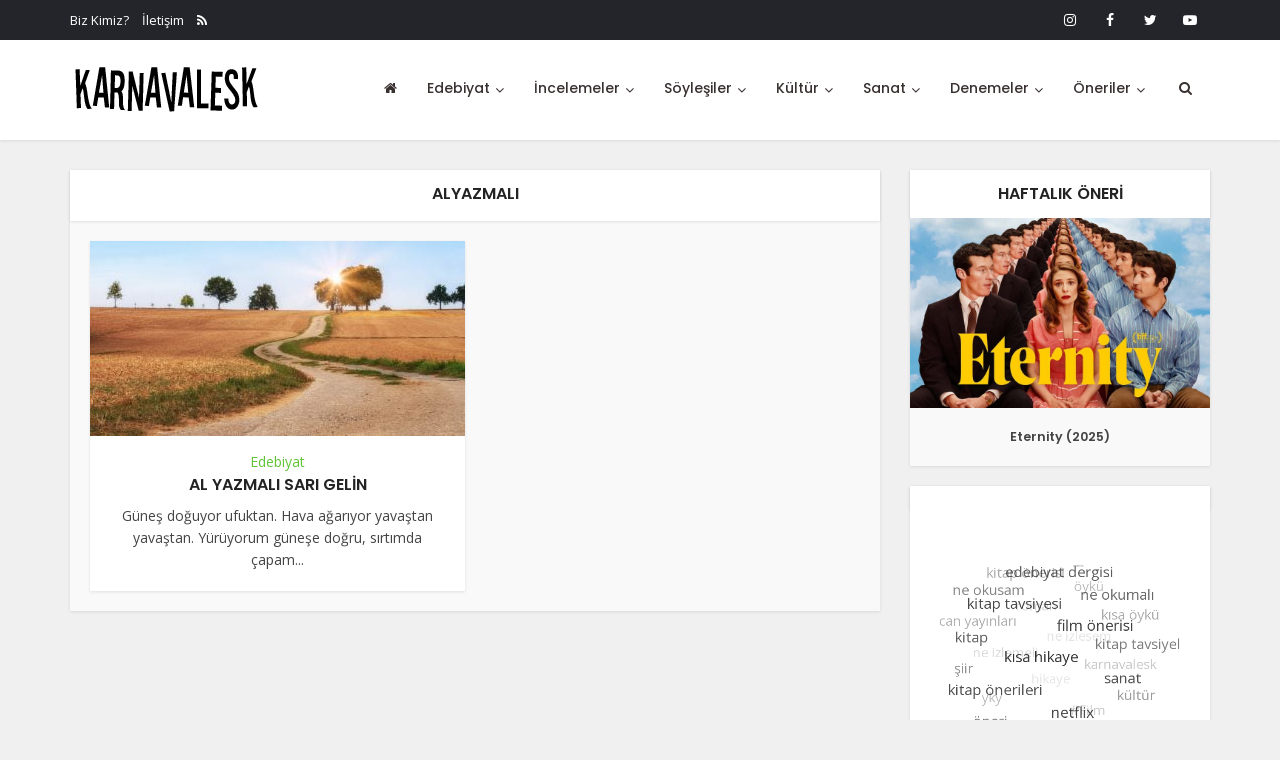

--- FILE ---
content_type: text/html; charset=UTF-8
request_url: https://www.karnavalesk.com/etiket/alyazmali/
body_size: 37022
content:
<!DOCTYPE html>
<html dir="ltr" lang="tr" prefix="og: https://ogp.me/ns#" class="no-js no-svg">

<head>

<meta http-equiv="Content-Type" content="text/html; charset=UTF-8" />
<meta name="viewport" content="user-scalable=yes, width=device-width, initial-scale=1.0, maximum-scale=1, minimum-scale=1">
<link rel="profile" href="https://gmpg.org/xfn/11" />

<title>Alyazmalı - Karnavalesk</title>
	<style>img:is([sizes="auto" i], [sizes^="auto," i]) { contain-intrinsic-size: 3000px 1500px }</style>
	
		<!-- All in One SEO 4.8.1.1 - aioseo.com -->
	<meta name="robots" content="max-image-preview:large" />
	<link rel="canonical" href="https://www.karnavalesk.com/etiket/alyazmali/" />
	<meta name="generator" content="All in One SEO (AIOSEO) 4.8.1.1" />
		<script type="application/ld+json" class="aioseo-schema">
			{"@context":"https:\/\/schema.org","@graph":[{"@type":"BreadcrumbList","@id":"https:\/\/www.karnavalesk.com\/etiket\/alyazmali\/#breadcrumblist","itemListElement":[{"@type":"ListItem","@id":"https:\/\/www.karnavalesk.com\/#listItem","position":1,"name":"Ev","item":"https:\/\/www.karnavalesk.com\/","nextItem":{"@type":"ListItem","@id":"https:\/\/www.karnavalesk.com\/etiket\/alyazmali\/#listItem","name":"Alyazmal\u0131"}},{"@type":"ListItem","@id":"https:\/\/www.karnavalesk.com\/etiket\/alyazmali\/#listItem","position":2,"name":"Alyazmal\u0131","previousItem":{"@type":"ListItem","@id":"https:\/\/www.karnavalesk.com\/#listItem","name":"Ev"}}]},{"@type":"CollectionPage","@id":"https:\/\/www.karnavalesk.com\/etiket\/alyazmali\/#collectionpage","url":"https:\/\/www.karnavalesk.com\/etiket\/alyazmali\/","name":"Alyazmal\u0131 - Karnavalesk","inLanguage":"tr-TR","isPartOf":{"@id":"https:\/\/www.karnavalesk.com\/#website"},"breadcrumb":{"@id":"https:\/\/www.karnavalesk.com\/etiket\/alyazmali\/#breadcrumblist"}},{"@type":"Organization","@id":"https:\/\/www.karnavalesk.com\/#organization","name":"Karnavalesk","description":"G\u00fcr\u00fclt\u00fcye Kulak Kabart\u0131n!","url":"https:\/\/www.karnavalesk.com\/","logo":{"@type":"ImageObject","url":"https:\/\/www.karnavalesk.com\/wp-content\/uploads\/2020\/12\/logo-s.png","@id":"https:\/\/www.karnavalesk.com\/etiket\/alyazmali\/#organizationLogo","width":112,"height":112},"image":{"@id":"https:\/\/www.karnavalesk.com\/etiket\/alyazmali\/#organizationLogo"},"sameAs":["https:\/\/www.facebook.com\/karnavaleskportal","https:\/\/twitter.com\/karnavalesk_","https:\/\/www.instagram.com\/karnavaleskportal\/","https:\/\/www.youtube.com\/channel\/UC_GVf79ndkI3Wvhf_pJShPQ"]},{"@type":"WebSite","@id":"https:\/\/www.karnavalesk.com\/#website","url":"https:\/\/www.karnavalesk.com\/","name":"Karnavalesk","description":"G\u00fcr\u00fclt\u00fcye Kulak Kabart\u0131n!","inLanguage":"tr-TR","publisher":{"@id":"https:\/\/www.karnavalesk.com\/#organization"}}]}
		</script>
		<!-- All in One SEO -->

<link rel='dns-prefetch' href='//platform-api.sharethis.com' />
<link rel='dns-prefetch' href='//www.googletagmanager.com' />
<link rel='dns-prefetch' href='//fonts.googleapis.com' />
<link rel='dns-prefetch' href='//maxcdn.bootstrapcdn.com' />
<link rel="alternate" type="application/rss+xml" title="Karnavalesk &raquo; akışı" href="https://www.karnavalesk.com/feed/" />
<link rel="alternate" type="application/rss+xml" title="Karnavalesk &raquo; yorum akışı" href="https://www.karnavalesk.com/comments/feed/" />
<link rel="alternate" type="application/rss+xml" title="Karnavalesk &raquo; Alyazmalı etiket akışı" href="https://www.karnavalesk.com/etiket/alyazmali/feed/" />
<script type="text/javascript">
/* <![CDATA[ */
window._wpemojiSettings = {"baseUrl":"https:\/\/s.w.org\/images\/core\/emoji\/15.0.3\/72x72\/","ext":".png","svgUrl":"https:\/\/s.w.org\/images\/core\/emoji\/15.0.3\/svg\/","svgExt":".svg","source":{"concatemoji":"https:\/\/www.karnavalesk.com\/wp-includes\/js\/wp-emoji-release.min.js?ver=6.7.4"}};
/*! This file is auto-generated */
!function(i,n){var o,s,e;function c(e){try{var t={supportTests:e,timestamp:(new Date).valueOf()};sessionStorage.setItem(o,JSON.stringify(t))}catch(e){}}function p(e,t,n){e.clearRect(0,0,e.canvas.width,e.canvas.height),e.fillText(t,0,0);var t=new Uint32Array(e.getImageData(0,0,e.canvas.width,e.canvas.height).data),r=(e.clearRect(0,0,e.canvas.width,e.canvas.height),e.fillText(n,0,0),new Uint32Array(e.getImageData(0,0,e.canvas.width,e.canvas.height).data));return t.every(function(e,t){return e===r[t]})}function u(e,t,n){switch(t){case"flag":return n(e,"\ud83c\udff3\ufe0f\u200d\u26a7\ufe0f","\ud83c\udff3\ufe0f\u200b\u26a7\ufe0f")?!1:!n(e,"\ud83c\uddfa\ud83c\uddf3","\ud83c\uddfa\u200b\ud83c\uddf3")&&!n(e,"\ud83c\udff4\udb40\udc67\udb40\udc62\udb40\udc65\udb40\udc6e\udb40\udc67\udb40\udc7f","\ud83c\udff4\u200b\udb40\udc67\u200b\udb40\udc62\u200b\udb40\udc65\u200b\udb40\udc6e\u200b\udb40\udc67\u200b\udb40\udc7f");case"emoji":return!n(e,"\ud83d\udc26\u200d\u2b1b","\ud83d\udc26\u200b\u2b1b")}return!1}function f(e,t,n){var r="undefined"!=typeof WorkerGlobalScope&&self instanceof WorkerGlobalScope?new OffscreenCanvas(300,150):i.createElement("canvas"),a=r.getContext("2d",{willReadFrequently:!0}),o=(a.textBaseline="top",a.font="600 32px Arial",{});return e.forEach(function(e){o[e]=t(a,e,n)}),o}function t(e){var t=i.createElement("script");t.src=e,t.defer=!0,i.head.appendChild(t)}"undefined"!=typeof Promise&&(o="wpEmojiSettingsSupports",s=["flag","emoji"],n.supports={everything:!0,everythingExceptFlag:!0},e=new Promise(function(e){i.addEventListener("DOMContentLoaded",e,{once:!0})}),new Promise(function(t){var n=function(){try{var e=JSON.parse(sessionStorage.getItem(o));if("object"==typeof e&&"number"==typeof e.timestamp&&(new Date).valueOf()<e.timestamp+604800&&"object"==typeof e.supportTests)return e.supportTests}catch(e){}return null}();if(!n){if("undefined"!=typeof Worker&&"undefined"!=typeof OffscreenCanvas&&"undefined"!=typeof URL&&URL.createObjectURL&&"undefined"!=typeof Blob)try{var e="postMessage("+f.toString()+"("+[JSON.stringify(s),u.toString(),p.toString()].join(",")+"));",r=new Blob([e],{type:"text/javascript"}),a=new Worker(URL.createObjectURL(r),{name:"wpTestEmojiSupports"});return void(a.onmessage=function(e){c(n=e.data),a.terminate(),t(n)})}catch(e){}c(n=f(s,u,p))}t(n)}).then(function(e){for(var t in e)n.supports[t]=e[t],n.supports.everything=n.supports.everything&&n.supports[t],"flag"!==t&&(n.supports.everythingExceptFlag=n.supports.everythingExceptFlag&&n.supports[t]);n.supports.everythingExceptFlag=n.supports.everythingExceptFlag&&!n.supports.flag,n.DOMReady=!1,n.readyCallback=function(){n.DOMReady=!0}}).then(function(){return e}).then(function(){var e;n.supports.everything||(n.readyCallback(),(e=n.source||{}).concatemoji?t(e.concatemoji):e.wpemoji&&e.twemoji&&(t(e.twemoji),t(e.wpemoji)))}))}((window,document),window._wpemojiSettings);
/* ]]> */
</script>
<style id='wp-emoji-styles-inline-css' type='text/css'>

	img.wp-smiley, img.emoji {
		display: inline !important;
		border: none !important;
		box-shadow: none !important;
		height: 1em !important;
		width: 1em !important;
		margin: 0 0.07em !important;
		vertical-align: -0.1em !important;
		background: none !important;
		padding: 0 !important;
	}
</style>
<link rel='stylesheet' id='wp-block-library-css' href='https://www.karnavalesk.com/wp-includes/css/dist/block-library/style.min.css?ver=6.7.4' type='text/css' media='all' />
<style id='co-authors-plus-coauthors-style-inline-css' type='text/css'>
.wp-block-co-authors-plus-coauthors.is-layout-flow [class*=wp-block-co-authors-plus]{display:inline}

</style>
<style id='co-authors-plus-avatar-style-inline-css' type='text/css'>
.wp-block-co-authors-plus-avatar :where(img){height:auto;max-width:100%;vertical-align:bottom}.wp-block-co-authors-plus-coauthors.is-layout-flow .wp-block-co-authors-plus-avatar :where(img){vertical-align:middle}.wp-block-co-authors-plus-avatar:is(.alignleft,.alignright){display:table}.wp-block-co-authors-plus-avatar.aligncenter{display:table;margin-inline:auto}

</style>
<style id='co-authors-plus-image-style-inline-css' type='text/css'>
.wp-block-co-authors-plus-image{margin-bottom:0}.wp-block-co-authors-plus-image :where(img){height:auto;max-width:100%;vertical-align:bottom}.wp-block-co-authors-plus-coauthors.is-layout-flow .wp-block-co-authors-plus-image :where(img){vertical-align:middle}.wp-block-co-authors-plus-image:is(.alignfull,.alignwide) :where(img){width:100%}.wp-block-co-authors-plus-image:is(.alignleft,.alignright){display:table}.wp-block-co-authors-plus-image.aligncenter{display:table;margin-inline:auto}

</style>
<style id='classic-theme-styles-inline-css' type='text/css'>
/*! This file is auto-generated */
.wp-block-button__link{color:#fff;background-color:#32373c;border-radius:9999px;box-shadow:none;text-decoration:none;padding:calc(.667em + 2px) calc(1.333em + 2px);font-size:1.125em}.wp-block-file__button{background:#32373c;color:#fff;text-decoration:none}
</style>
<style id='global-styles-inline-css' type='text/css'>
:root{--wp--preset--aspect-ratio--square: 1;--wp--preset--aspect-ratio--4-3: 4/3;--wp--preset--aspect-ratio--3-4: 3/4;--wp--preset--aspect-ratio--3-2: 3/2;--wp--preset--aspect-ratio--2-3: 2/3;--wp--preset--aspect-ratio--16-9: 16/9;--wp--preset--aspect-ratio--9-16: 9/16;--wp--preset--color--black: #000000;--wp--preset--color--cyan-bluish-gray: #abb8c3;--wp--preset--color--white: #ffffff;--wp--preset--color--pale-pink: #f78da7;--wp--preset--color--vivid-red: #cf2e2e;--wp--preset--color--luminous-vivid-orange: #ff6900;--wp--preset--color--luminous-vivid-amber: #fcb900;--wp--preset--color--light-green-cyan: #7bdcb5;--wp--preset--color--vivid-green-cyan: #00d084;--wp--preset--color--pale-cyan-blue: #8ed1fc;--wp--preset--color--vivid-cyan-blue: #0693e3;--wp--preset--color--vivid-purple: #9b51e0;--wp--preset--color--vce-acc: #e56236;--wp--preset--color--vce-meta: #9b9b9b;--wp--preset--color--vce-txt: #444444;--wp--preset--color--vce-bg: #ffffff;--wp--preset--color--vce-cat-0: ;--wp--preset--color--vce-cat-44: #46c49c;--wp--preset--color--vce-cat-46: #61c436;--wp--preset--color--vce-cat-47: #e54e7e;--wp--preset--color--vce-cat-45: #cebe2f;--wp--preset--color--vce-cat-95: #f4b23f;--wp--preset--color--vce-cat-243: #957dad;--wp--preset--color--vce-cat-595: #0092a3;--wp--preset--color--vce-cat-634: #607ec7;--wp--preset--gradient--vivid-cyan-blue-to-vivid-purple: linear-gradient(135deg,rgba(6,147,227,1) 0%,rgb(155,81,224) 100%);--wp--preset--gradient--light-green-cyan-to-vivid-green-cyan: linear-gradient(135deg,rgb(122,220,180) 0%,rgb(0,208,130) 100%);--wp--preset--gradient--luminous-vivid-amber-to-luminous-vivid-orange: linear-gradient(135deg,rgba(252,185,0,1) 0%,rgba(255,105,0,1) 100%);--wp--preset--gradient--luminous-vivid-orange-to-vivid-red: linear-gradient(135deg,rgba(255,105,0,1) 0%,rgb(207,46,46) 100%);--wp--preset--gradient--very-light-gray-to-cyan-bluish-gray: linear-gradient(135deg,rgb(238,238,238) 0%,rgb(169,184,195) 100%);--wp--preset--gradient--cool-to-warm-spectrum: linear-gradient(135deg,rgb(74,234,220) 0%,rgb(151,120,209) 20%,rgb(207,42,186) 40%,rgb(238,44,130) 60%,rgb(251,105,98) 80%,rgb(254,248,76) 100%);--wp--preset--gradient--blush-light-purple: linear-gradient(135deg,rgb(255,206,236) 0%,rgb(152,150,240) 100%);--wp--preset--gradient--blush-bordeaux: linear-gradient(135deg,rgb(254,205,165) 0%,rgb(254,45,45) 50%,rgb(107,0,62) 100%);--wp--preset--gradient--luminous-dusk: linear-gradient(135deg,rgb(255,203,112) 0%,rgb(199,81,192) 50%,rgb(65,88,208) 100%);--wp--preset--gradient--pale-ocean: linear-gradient(135deg,rgb(255,245,203) 0%,rgb(182,227,212) 50%,rgb(51,167,181) 100%);--wp--preset--gradient--electric-grass: linear-gradient(135deg,rgb(202,248,128) 0%,rgb(113,206,126) 100%);--wp--preset--gradient--midnight: linear-gradient(135deg,rgb(2,3,129) 0%,rgb(40,116,252) 100%);--wp--preset--font-size--small: 13px;--wp--preset--font-size--medium: 20px;--wp--preset--font-size--large: 21px;--wp--preset--font-size--x-large: 42px;--wp--preset--font-size--normal: 16px;--wp--preset--font-size--huge: 28px;--wp--preset--spacing--20: 0.44rem;--wp--preset--spacing--30: 0.67rem;--wp--preset--spacing--40: 1rem;--wp--preset--spacing--50: 1.5rem;--wp--preset--spacing--60: 2.25rem;--wp--preset--spacing--70: 3.38rem;--wp--preset--spacing--80: 5.06rem;--wp--preset--shadow--natural: 6px 6px 9px rgba(0, 0, 0, 0.2);--wp--preset--shadow--deep: 12px 12px 50px rgba(0, 0, 0, 0.4);--wp--preset--shadow--sharp: 6px 6px 0px rgba(0, 0, 0, 0.2);--wp--preset--shadow--outlined: 6px 6px 0px -3px rgba(255, 255, 255, 1), 6px 6px rgba(0, 0, 0, 1);--wp--preset--shadow--crisp: 6px 6px 0px rgba(0, 0, 0, 1);}:where(.is-layout-flex){gap: 0.5em;}:where(.is-layout-grid){gap: 0.5em;}body .is-layout-flex{display: flex;}.is-layout-flex{flex-wrap: wrap;align-items: center;}.is-layout-flex > :is(*, div){margin: 0;}body .is-layout-grid{display: grid;}.is-layout-grid > :is(*, div){margin: 0;}:where(.wp-block-columns.is-layout-flex){gap: 2em;}:where(.wp-block-columns.is-layout-grid){gap: 2em;}:where(.wp-block-post-template.is-layout-flex){gap: 1.25em;}:where(.wp-block-post-template.is-layout-grid){gap: 1.25em;}.has-black-color{color: var(--wp--preset--color--black) !important;}.has-cyan-bluish-gray-color{color: var(--wp--preset--color--cyan-bluish-gray) !important;}.has-white-color{color: var(--wp--preset--color--white) !important;}.has-pale-pink-color{color: var(--wp--preset--color--pale-pink) !important;}.has-vivid-red-color{color: var(--wp--preset--color--vivid-red) !important;}.has-luminous-vivid-orange-color{color: var(--wp--preset--color--luminous-vivid-orange) !important;}.has-luminous-vivid-amber-color{color: var(--wp--preset--color--luminous-vivid-amber) !important;}.has-light-green-cyan-color{color: var(--wp--preset--color--light-green-cyan) !important;}.has-vivid-green-cyan-color{color: var(--wp--preset--color--vivid-green-cyan) !important;}.has-pale-cyan-blue-color{color: var(--wp--preset--color--pale-cyan-blue) !important;}.has-vivid-cyan-blue-color{color: var(--wp--preset--color--vivid-cyan-blue) !important;}.has-vivid-purple-color{color: var(--wp--preset--color--vivid-purple) !important;}.has-black-background-color{background-color: var(--wp--preset--color--black) !important;}.has-cyan-bluish-gray-background-color{background-color: var(--wp--preset--color--cyan-bluish-gray) !important;}.has-white-background-color{background-color: var(--wp--preset--color--white) !important;}.has-pale-pink-background-color{background-color: var(--wp--preset--color--pale-pink) !important;}.has-vivid-red-background-color{background-color: var(--wp--preset--color--vivid-red) !important;}.has-luminous-vivid-orange-background-color{background-color: var(--wp--preset--color--luminous-vivid-orange) !important;}.has-luminous-vivid-amber-background-color{background-color: var(--wp--preset--color--luminous-vivid-amber) !important;}.has-light-green-cyan-background-color{background-color: var(--wp--preset--color--light-green-cyan) !important;}.has-vivid-green-cyan-background-color{background-color: var(--wp--preset--color--vivid-green-cyan) !important;}.has-pale-cyan-blue-background-color{background-color: var(--wp--preset--color--pale-cyan-blue) !important;}.has-vivid-cyan-blue-background-color{background-color: var(--wp--preset--color--vivid-cyan-blue) !important;}.has-vivid-purple-background-color{background-color: var(--wp--preset--color--vivid-purple) !important;}.has-black-border-color{border-color: var(--wp--preset--color--black) !important;}.has-cyan-bluish-gray-border-color{border-color: var(--wp--preset--color--cyan-bluish-gray) !important;}.has-white-border-color{border-color: var(--wp--preset--color--white) !important;}.has-pale-pink-border-color{border-color: var(--wp--preset--color--pale-pink) !important;}.has-vivid-red-border-color{border-color: var(--wp--preset--color--vivid-red) !important;}.has-luminous-vivid-orange-border-color{border-color: var(--wp--preset--color--luminous-vivid-orange) !important;}.has-luminous-vivid-amber-border-color{border-color: var(--wp--preset--color--luminous-vivid-amber) !important;}.has-light-green-cyan-border-color{border-color: var(--wp--preset--color--light-green-cyan) !important;}.has-vivid-green-cyan-border-color{border-color: var(--wp--preset--color--vivid-green-cyan) !important;}.has-pale-cyan-blue-border-color{border-color: var(--wp--preset--color--pale-cyan-blue) !important;}.has-vivid-cyan-blue-border-color{border-color: var(--wp--preset--color--vivid-cyan-blue) !important;}.has-vivid-purple-border-color{border-color: var(--wp--preset--color--vivid-purple) !important;}.has-vivid-cyan-blue-to-vivid-purple-gradient-background{background: var(--wp--preset--gradient--vivid-cyan-blue-to-vivid-purple) !important;}.has-light-green-cyan-to-vivid-green-cyan-gradient-background{background: var(--wp--preset--gradient--light-green-cyan-to-vivid-green-cyan) !important;}.has-luminous-vivid-amber-to-luminous-vivid-orange-gradient-background{background: var(--wp--preset--gradient--luminous-vivid-amber-to-luminous-vivid-orange) !important;}.has-luminous-vivid-orange-to-vivid-red-gradient-background{background: var(--wp--preset--gradient--luminous-vivid-orange-to-vivid-red) !important;}.has-very-light-gray-to-cyan-bluish-gray-gradient-background{background: var(--wp--preset--gradient--very-light-gray-to-cyan-bluish-gray) !important;}.has-cool-to-warm-spectrum-gradient-background{background: var(--wp--preset--gradient--cool-to-warm-spectrum) !important;}.has-blush-light-purple-gradient-background{background: var(--wp--preset--gradient--blush-light-purple) !important;}.has-blush-bordeaux-gradient-background{background: var(--wp--preset--gradient--blush-bordeaux) !important;}.has-luminous-dusk-gradient-background{background: var(--wp--preset--gradient--luminous-dusk) !important;}.has-pale-ocean-gradient-background{background: var(--wp--preset--gradient--pale-ocean) !important;}.has-electric-grass-gradient-background{background: var(--wp--preset--gradient--electric-grass) !important;}.has-midnight-gradient-background{background: var(--wp--preset--gradient--midnight) !important;}.has-small-font-size{font-size: var(--wp--preset--font-size--small) !important;}.has-medium-font-size{font-size: var(--wp--preset--font-size--medium) !important;}.has-large-font-size{font-size: var(--wp--preset--font-size--large) !important;}.has-x-large-font-size{font-size: var(--wp--preset--font-size--x-large) !important;}
:where(.wp-block-post-template.is-layout-flex){gap: 1.25em;}:where(.wp-block-post-template.is-layout-grid){gap: 1.25em;}
:where(.wp-block-columns.is-layout-flex){gap: 2em;}:where(.wp-block-columns.is-layout-grid){gap: 2em;}
:root :where(.wp-block-pullquote){font-size: 1.5em;line-height: 1.6;}
</style>
<link rel='stylesheet' id='my-style-css' href='https://www.karnavalesk.com/wp-content/plugins/cardoza-3d-tag-cloud//public/css/cardoza3dtagcloud.css?ver=6.7.4' type='text/css' media='all' />
<link rel='stylesheet' id='mks_shortcodes_simple_line_icons-css' href='https://www.karnavalesk.com/wp-content/plugins/meks-flexible-shortcodes/css/simple-line/simple-line-icons.css?ver=1.3.6' type='text/css' media='screen' />
<link rel='stylesheet' id='mks_shortcodes_css-css' href='https://www.karnavalesk.com/wp-content/plugins/meks-flexible-shortcodes/css/style.css?ver=1.3.6' type='text/css' media='screen' />
<link rel='stylesheet' id='pld-font-awesome-css' href='https://www.karnavalesk.com/wp-content/plugins/posts-like-dislike/css/fontawesome/css/all.min.css?ver=1.1.5' type='text/css' media='all' />
<link rel='stylesheet' id='pld-frontend-css' href='https://www.karnavalesk.com/wp-content/plugins/posts-like-dislike/css/pld-frontend.css?ver=1.1.5' type='text/css' media='all' />
<link rel='stylesheet' id='share-this-share-buttons-sticky-css' href='https://www.karnavalesk.com/wp-content/plugins/sharethis-share-buttons/css/mu-style.css?ver=1744288505' type='text/css' media='all' />
<style id='share-this-share-buttons-sticky-inline-css' type='text/css'>
.st-sticky-share-buttons{ display: none!important; }
</style>
<link rel='stylesheet' id='math-captcha-frontend-css' href='https://www.karnavalesk.com/wp-content/plugins/wp-advanced-math-captcha/css/frontend.css?ver=6.7.4' type='text/css' media='all' />
<link rel='stylesheet' id='fontawesome-css' href='https://www.karnavalesk.com/wp-content/plugins/wp-user-profile-avatar/assets/lib/fontawesome/all.css?ver=4.4.0' type='text/css' media='all' />
<link rel='stylesheet' id='buttons-css' href='https://www.karnavalesk.com/wp-includes/css/buttons.min.css?ver=6.7.4' type='text/css' media='all' />
<link rel='stylesheet' id='dashicons-css' href='https://www.karnavalesk.com/wp-includes/css/dashicons.min.css?ver=6.7.4' type='text/css' media='all' />
<link rel='stylesheet' id='mediaelement-css' href='https://www.karnavalesk.com/wp-includes/js/mediaelement/mediaelementplayer-legacy.min.css?ver=4.2.17' type='text/css' media='all' />
<link rel='stylesheet' id='wp-mediaelement-css' href='https://www.karnavalesk.com/wp-includes/js/mediaelement/wp-mediaelement.min.css?ver=6.7.4' type='text/css' media='all' />
<link rel='stylesheet' id='media-views-css' href='https://www.karnavalesk.com/wp-includes/css/media-views.min.css?ver=6.7.4' type='text/css' media='all' />
<link rel='stylesheet' id='imgareaselect-css' href='https://www.karnavalesk.com/wp-includes/js/imgareaselect/imgareaselect.css?ver=0.9.8' type='text/css' media='all' />
<link rel='stylesheet' id='wp-user-profile-avatar-frontend-css' href='https://www.karnavalesk.com/wp-content/plugins/wp-user-profile-avatar/assets/css/frontend.min.css?ver=1.0.6' type='text/css' media='all' />
<link rel='stylesheet' id='vce-fonts-css' href='https://fonts.googleapis.com/css2?family=Open%20Sans:wght@400&#038;family=Poppins:wght@500;600' type='text/css' media='all' />
<link rel='stylesheet' id='vce-style-css' href='https://www.karnavalesk.com/wp-content/themes/voice/assets/css/min.css?ver=3.0.3' type='text/css' media='all' />
<style id='vce-style-inline-css' type='text/css'>
body, button, input, select, textarea {font-size: 1.6rem;}.vce-single .entry-headline p{font-size: 1.8rem;}.main-navigation a{font-size: 1.4rem;}.sidebar .widget-title{font-size: 1.6rem;}.sidebar .widget, .vce-lay-c .entry-content, .vce-lay-h .entry-content {font-size: 1.4rem;}.vce-featured-link-article{font-size: 5.0rem;}.vce-featured-grid-big.vce-featured-grid .vce-featured-link-article{font-size: 3.0rem;}.vce-featured-grid .vce-featured-link-article{font-size: 2.0rem;}h1 { font-size: 3.6rem; }h2 { font-size: 4.0rem; }h3 { font-size: 3.5rem; }h4 { font-size: 2.5rem; }h5 { font-size: 2.0rem; }h6 { font-size: 1.8rem; }.comment-reply-title, .main-box-title{font-size: 1.6rem;}h1.entry-title{font-size: 3.6rem;}.vce-lay-a .entry-title a{font-size: 3.0rem;}.vce-lay-b .entry-title{font-size: 2.4rem;}.vce-lay-c .entry-title, .vce-sid-none .vce-lay-c .entry-title{font-size: 2.0rem;}.vce-lay-d .entry-title{font-size: 1.4rem;}.vce-lay-e .entry-title{font-size: 1.3rem;}.vce-lay-f .entry-title{font-size: 1.4rem;}.vce-lay-g .entry-title a, .vce-lay-g .entry-title a:hover{font-size: 2.6rem;}.vce-lay-h .entry-title{font-size: 2.2rem;}.entry-meta div,.entry-meta div a,.vce-lay-g .meta-item,.vce-lay-c .meta-item{font-size: 1.4rem;}.vce-lay-d .meta-category a,.vce-lay-d .entry-meta div,.vce-lay-d .entry-meta div a,.vce-lay-e .entry-meta div,.vce-lay-e .entry-meta div a,.vce-lay-e .fn,.vce-lay-e .meta-item{font-size: 1.3rem;}body {background-color:#f0f0f0;}body,.mks_author_widget h3,.site-description,.meta-category a,textarea {font-family: 'Open Sans';font-weight: 400;}h1,h2,h3,h4,h5,h6,blockquote,.vce-post-link,.site-title,.site-title a,.main-box-title,.comment-reply-title,.entry-title a,.vce-single .entry-headline p,.vce-prev-next-link,.author-title,.mks_pullquote,.widget_rss ul li .rsswidget,#bbpress-forums .bbp-forum-title,#bbpress-forums .bbp-topic-permalink {font-family: 'Poppins';font-weight: 600;}.main-navigation a,.sidr a{font-family: 'Poppins';font-weight: 500;}.vce-single .entry-content,.vce-single .entry-headline,.vce-single .entry-footer,.vce-share-bar {width: 600px;}.vce-lay-a .lay-a-content{width: 600px;max-width: 600px;}.vce-page .entry-content,.vce-page .entry-title-page {width: 600px;}.vce-sid-none .vce-single .entry-content,.vce-sid-none .vce-single .entry-headline,.vce-sid-none .vce-single .entry-footer {width: 600px;}.vce-sid-none .vce-page .entry-content,.vce-sid-none .vce-page .entry-title-page,.error404 .entry-content {width: 600px;max-width: 600px;}body, button, input, select, textarea{color: #444444;}h1,h2,h3,h4,h5,h6,.entry-title a,.prev-next-nav a,#bbpress-forums .bbp-forum-title, #bbpress-forums .bbp-topic-permalink,.woocommerce ul.products li.product .price .amount{color: #232323;}a,.entry-title a:hover,.vce-prev-next-link:hover,.vce-author-links a:hover,.required,.error404 h4,.prev-next-nav a:hover,#bbpress-forums .bbp-forum-title:hover, #bbpress-forums .bbp-topic-permalink:hover,.woocommerce ul.products li.product h3:hover,.woocommerce ul.products li.product h3:hover mark,.main-box-title a:hover{color: #e56236;}.vce-square,.vce-main-content .mejs-controls .mejs-time-rail .mejs-time-current,button,input[type="button"],input[type="reset"],input[type="submit"],.vce-button,.pagination-wapper a,#vce-pagination .next.page-numbers,#vce-pagination .prev.page-numbers,#vce-pagination .page-numbers,#vce-pagination .page-numbers.current,.vce-link-pages a,#vce-pagination a,.vce-load-more a,.vce-slider-pagination .owl-nav > div,.vce-mega-menu-posts-wrap .owl-nav > div,.comment-reply-link:hover,.vce-featured-section a,.vce-lay-g .vce-featured-info .meta-category a,.vce-404-menu a,.vce-post.sticky .meta-image:before,#vce-pagination .page-numbers:hover,#bbpress-forums .bbp-pagination .current,#bbpress-forums .bbp-pagination a:hover,.woocommerce #respond input#submit,.woocommerce a.button,.woocommerce button.button,.woocommerce input.button,.woocommerce ul.products li.product .added_to_cart,.woocommerce #respond input#submit:hover,.woocommerce a.button:hover,.woocommerce button.button:hover,.woocommerce input.button:hover,.woocommerce ul.products li.product .added_to_cart:hover,.woocommerce #respond input#submit.alt,.woocommerce a.button.alt,.woocommerce button.button.alt,.woocommerce input.button.alt,.woocommerce #respond input#submit.alt:hover, .woocommerce a.button.alt:hover, .woocommerce button.button.alt:hover, .woocommerce input.button.alt:hover,.woocommerce span.onsale,.woocommerce .widget_price_filter .ui-slider .ui-slider-range,.woocommerce .widget_price_filter .ui-slider .ui-slider-handle,.comments-holder .navigation .page-numbers.current,.vce-lay-a .vce-read-more:hover,.vce-lay-c .vce-read-more:hover,body div.wpforms-container-full .wpforms-form input[type=submit], body div.wpforms-container-full .wpforms-form button[type=submit], body div.wpforms-container-full .wpforms-form .wpforms-page-button,body div.wpforms-container-full .wpforms-form input[type=submit]:hover, body div.wpforms-container-full .wpforms-form button[type=submit]:hover, body div.wpforms-container-full .wpforms-form .wpforms-page-button:hover,.wp-block-search__button {background-color: #e56236;}#vce-pagination .page-numbers,.comments-holder .navigation .page-numbers{background: transparent;color: #e56236;border: 1px solid #e56236;}.comments-holder .navigation .page-numbers:hover{background: #e56236;border: 1px solid #e56236;}.bbp-pagination-links a{background: transparent;color: #e56236;border: 1px solid #e56236 !important;}#vce-pagination .page-numbers.current,.bbp-pagination-links span.current,.comments-holder .navigation .page-numbers.current{border: 1px solid #e56236;}.widget_categories .cat-item:before,.widget_categories .cat-item .count{background: #e56236;}.comment-reply-link,.vce-lay-a .vce-read-more,.vce-lay-c .vce-read-more{border: 1px solid #e56236;}.entry-meta div,.entry-meta-count,.entry-meta div a,.comment-metadata a,.meta-category span,.meta-author-wrapped,.wp-caption .wp-caption-text,.widget_rss .rss-date,.sidebar cite,.site-footer cite,.sidebar .vce-post-list .entry-meta div,.sidebar .vce-post-list .entry-meta div a,.sidebar .vce-post-list .fn,.sidebar .vce-post-list .fn a,.site-footer .vce-post-list .entry-meta div,.site-footer .vce-post-list .entry-meta div a,.site-footer .vce-post-list .fn,.site-footer .vce-post-list .fn a,#bbpress-forums .bbp-topic-started-by,#bbpress-forums .bbp-topic-started-in,#bbpress-forums .bbp-forum-info .bbp-forum-content,#bbpress-forums p.bbp-topic-meta,span.bbp-admin-links a,.bbp-reply-post-date,#bbpress-forums li.bbp-header,#bbpress-forums li.bbp-footer,.woocommerce .woocommerce-result-count,.woocommerce .product_meta{color: #9b9b9b;}.main-box-title, .comment-reply-title, .main-box-head{background: #ffffff;color: #232323;}.main-box-title a{color: #232323;}.sidebar .widget .widget-title a{color: #232323;}.main-box,.comment-respond,.prev-next-nav{background: #f9f9f9;}.vce-post,ul.comment-list > li.comment,.main-box-single,.ie8 .vce-single,#disqus_thread,.vce-author-card,.vce-author-card .vce-content-outside,.mks-bredcrumbs-container,ul.comment-list > li.pingback{background: #ffffff;}.mks_tabs.horizontal .mks_tab_nav_item.active{border-bottom: 1px solid #ffffff;}.mks_tabs.horizontal .mks_tab_item,.mks_tabs.vertical .mks_tab_nav_item.active,.mks_tabs.horizontal .mks_tab_nav_item.active{background: #ffffff;}.mks_tabs.vertical .mks_tab_nav_item.active{border-right: 1px solid #ffffff;}#vce-pagination,.vce-slider-pagination .owl-controls,.vce-content-outside,.comments-holder .navigation{background: #f3f3f3;}.sidebar .widget-title{background: #ffffff;color: #232323;}.sidebar .widget{background: #f9f9f9;}.sidebar .widget,.sidebar .widget li a,.sidebar .mks_author_widget h3 a,.sidebar .mks_author_widget h3,.sidebar .vce-search-form .vce-search-input,.sidebar .vce-search-form .vce-search-input:focus{color: #444444;}.sidebar .widget li a:hover,.sidebar .widget a,.widget_nav_menu li.menu-item-has-children:hover:after,.widget_pages li.page_item_has_children:hover:after{color: #e56236;}.sidebar .tagcloud a {border: 1px solid #e56236;}.sidebar .mks_author_link,.sidebar .tagcloud a:hover,.sidebar .mks_themeforest_widget .more,.sidebar button,.sidebar input[type="button"],.sidebar input[type="reset"],.sidebar input[type="submit"],.sidebar .vce-button,.sidebar .bbp_widget_login .button{background-color: #e56236;}.sidebar .mks_author_widget .mks_autor_link_wrap,.sidebar .mks_themeforest_widget .mks_read_more,.widget .meks-instagram-follow-link {background: #f3f3f3;}.sidebar #wp-calendar caption,.sidebar .recentcomments,.sidebar .post-date,.sidebar #wp-calendar tbody{color: rgba(68,68,68,0.7);}.site-footer{background: #373941;}.site-footer .widget-title{color: #ffffff;}.site-footer,.site-footer .widget,.site-footer .widget li a,.site-footer .mks_author_widget h3 a,.site-footer .mks_author_widget h3,.site-footer .vce-search-form .vce-search-input,.site-footer .vce-search-form .vce-search-input:focus{color: #f9f9f9;}.site-footer .widget li a:hover,.site-footer .widget a,.site-info a{color: #e56236;}.site-footer .tagcloud a {border: 1px solid #e56236;}.site-footer .mks_author_link,.site-footer .mks_themeforest_widget .more,.site-footer button,.site-footer input[type="button"],.site-footer input[type="reset"],.site-footer input[type="submit"],.site-footer .vce-button,.site-footer .tagcloud a:hover{background-color: #e56236;}.site-footer #wp-calendar caption,.site-footer .recentcomments,.site-footer .post-date,.site-footer #wp-calendar tbody,.site-footer .site-info{color: rgba(249,249,249,0.7);}.top-header,.top-nav-menu li .sub-menu{background: #24252a;}.top-header,.top-header a{color: #ffffff;}.top-header .vce-search-form .vce-search-input,.top-header .vce-search-input:focus,.top-header .vce-search-submit{color: #ffffff;}.top-header .vce-search-form .vce-search-input::-webkit-input-placeholder { color: #ffffff;}.top-header .vce-search-form .vce-search-input:-moz-placeholder { color: #ffffff;}.top-header .vce-search-form .vce-search-input::-moz-placeholder { color: #ffffff;}.top-header .vce-search-form .vce-search-input:-ms-input-placeholder { color: #ffffff;}.header-1-wrapper{height: 100px;padding-top: 20px;}.header-2-wrapper,.header-3-wrapper{height: 100px;}.header-2-wrapper .site-branding,.header-3-wrapper .site-branding{top: 20px;left: 0px;}.site-title a, .site-title a:hover{color: #232323;}.site-description{color: #aaaaaa;}.main-header{background-color: #ffffff;}.header-bottom-wrapper{background: #fcfcfc;}.vce-header-ads{margin: 5px 0;}.header-3-wrapper .nav-menu > li > a{padding: 40px 15px;}.header-sticky,.sidr{background: rgba(255,255,255,0.95);}.ie8 .header-sticky{background: #ffffff;}.main-navigation a,.nav-menu .vce-mega-menu > .sub-menu > li > a,.sidr li a,.vce-menu-parent{color: #393030;}.nav-menu > li:hover > a,.nav-menu > .current_page_item > a,.nav-menu > .current-menu-item > a,.nav-menu > .current-menu-ancestor > a,.main-navigation a.vce-item-selected,.main-navigation ul ul li:hover > a,.nav-menu ul .current-menu-item a,.nav-menu ul .current_page_item a,.vce-menu-parent:hover,.sidr li a:hover,.sidr li.sidr-class-current_page_item > a,.main-navigation li.current-menu-item.fa:before,.vce-responsive-nav{color: #e56236;}#sidr-id-vce_main_navigation_menu .soc-nav-menu li a:hover {color: #ffffff;}.nav-menu > li:hover > a,.nav-menu > .current_page_item > a,.nav-menu > .current-menu-item > a,.nav-menu > .current-menu-ancestor > a,.main-navigation a.vce-item-selected,.main-navigation ul ul,.header-sticky .nav-menu > .current_page_item:hover > a,.header-sticky .nav-menu > .current-menu-item:hover > a,.header-sticky .nav-menu > .current-menu-ancestor:hover > a,.header-sticky .main-navigation a.vce-item-selected:hover{background-color: #ffffff;}.search-header-wrap ul {border-top: 2px solid #e56236;}.vce-cart-icon a.vce-custom-cart span,.sidr-class-vce-custom-cart .sidr-class-vce-cart-count {background: #e56236;font-family: 'Open Sans';}.vce-border-top .main-box-title{border-top: 2px solid #e56236;}.tagcloud a:hover,.sidebar .widget .mks_author_link,.sidebar .widget.mks_themeforest_widget .more,.site-footer .widget .mks_author_link,.site-footer .widget.mks_themeforest_widget .more,.vce-lay-g .entry-meta div,.vce-lay-g .fn,.vce-lay-g .fn a{color: #FFF;}.vce-featured-header .vce-featured-header-background{opacity: 0.5}.vce-featured-grid .vce-featured-header-background,.vce-post-big .vce-post-img:after,.vce-post-slider .vce-post-img:after{opacity: 0.5}.vce-featured-grid .owl-item:hover .vce-grid-text .vce-featured-header-background,.vce-post-big li:hover .vce-post-img:after,.vce-post-slider li:hover .vce-post-img:after {opacity: 0.8}.vce-featured-grid.vce-featured-grid-big .vce-featured-header-background,.vce-post-big .vce-post-img:after,.vce-post-slider .vce-post-img:after{opacity: 0.5}.vce-featured-grid.vce-featured-grid-big .owl-item:hover .vce-grid-text .vce-featured-header-background,.vce-post-big li:hover .vce-post-img:after,.vce-post-slider li:hover .vce-post-img:after {opacity: 0.8}#back-top {background: #323232}.sidr input[type=text]{background: rgba(57,48,48,0.1);color: rgba(57,48,48,0.5);}.is-style-solid-color{background-color: #e56236;color: #ffffff;}.wp-block-image figcaption{color: #9b9b9b;}.wp-block-cover .wp-block-cover-image-text, .wp-block-cover .wp-block-cover-text, .wp-block-cover h2, .wp-block-cover-image .wp-block-cover-image-text, .wp-block-cover-image .wp-block-cover-text, .wp-block-cover-image h2,p.has-drop-cap:not(:focus)::first-letter,p.wp-block-subhead{font-family: 'Poppins';font-weight: 600;}.wp-block-cover .wp-block-cover-image-text, .wp-block-cover .wp-block-cover-text, .wp-block-cover h2, .wp-block-cover-image .wp-block-cover-image-text, .wp-block-cover-image .wp-block-cover-text, .wp-block-cover-image h2{font-size: 2.5rem;}p.wp-block-subhead{font-size: 1.8rem;}.wp-block-button__link{background: #e56236}.wp-block-search .wp-block-search__button{color: #ffffff}.meta-image:hover a img,.vce-lay-h .img-wrap:hover .meta-image > img,.img-wrp:hover img,.vce-gallery-big:hover img,.vce-gallery .gallery-item:hover img,.wp-block-gallery .blocks-gallery-item:hover img,.vce_posts_widget .vce-post-big li:hover img,.vce-featured-grid .owl-item:hover img,.vce-post-img:hover img,.mega-menu-img:hover img{-webkit-transform: scale(1.1);-moz-transform: scale(1.1);-o-transform: scale(1.1);-ms-transform: scale(1.1);transform: scale(1.1);}.gallery-item {display: inline-block;text-align: center;vertical-align: top;width: 100%;padding: 0.79104477%;}.gallery-columns-2 .gallery-item {max-width: 50%;}.gallery-columns-3 .gallery-item {max-width: 33.33%;}.gallery-columns-4 .gallery-item {max-width: 25%;}.gallery-columns-5 .gallery-item {max-width: 20%;}.gallery-columns-6 .gallery-item {max-width: 16.66%;}.gallery-columns-7 .gallery-item {max-width: 14.28%;}.gallery-columns-8 .gallery-item {max-width: 12.5%;}.gallery-columns-9 .gallery-item {max-width: 11.11%;}.has-small-font-size{ font-size: 1.2rem;}.has-large-font-size{ font-size: 1.9rem;}.has-huge-font-size{ font-size: 2.3rem;}@media(min-width: 671px){.has-small-font-size{ font-size: 1.3rem;}.has-normal-font-size{ font-size: 1.6rem;}.has-large-font-size{ font-size: 2.1rem;}.has-huge-font-size{ font-size: 2.8rem;}}.has-vce-acc-background-color{ background-color: #e56236;}.has-vce-acc-color{ color: #e56236;}.has-vce-meta-background-color{ background-color: #9b9b9b;}.has-vce-meta-color{ color: #9b9b9b;}.has-vce-txt-background-color{ background-color: #444444;}.has-vce-txt-color{ color: #444444;}.has-vce-bg-background-color{ background-color: #ffffff;}.has-vce-bg-color{ color: #ffffff;}.has-vce-cat-0-background-color{ background-color: ;}.has-vce-cat-0-color{ color: ;}.has-vce-cat-44-background-color{ background-color: #46c49c;}.has-vce-cat-44-color{ color: #46c49c;}.has-vce-cat-46-background-color{ background-color: #61c436;}.has-vce-cat-46-color{ color: #61c436;}.has-vce-cat-47-background-color{ background-color: #e54e7e;}.has-vce-cat-47-color{ color: #e54e7e;}.has-vce-cat-45-background-color{ background-color: #cebe2f;}.has-vce-cat-45-color{ color: #cebe2f;}.has-vce-cat-95-background-color{ background-color: #f4b23f;}.has-vce-cat-95-color{ color: #f4b23f;}.has-vce-cat-243-background-color{ background-color: #957dad;}.has-vce-cat-243-color{ color: #957dad;}.has-vce-cat-595-background-color{ background-color: #0092a3;}.has-vce-cat-595-color{ color: #0092a3;}.has-vce-cat-634-background-color{ background-color: #607ec7;}.has-vce-cat-634-color{ color: #607ec7;}a.category-44, .sidebar .widget .vce-post-list a.category-44{ color: #46c49c;}body.category-44 .main-box-title, .main-box-title.cat-44 { border-top: 2px solid #46c49c;}.widget_categories li.cat-item-44 .count { background: #46c49c;}.widget_categories li.cat-item-44:before { background:#46c49c;}.vce-featured-section .category-44, .vce-post-big .meta-category a.category-44, .vce-post-slider .meta-category a.category-44{ background-color: #46c49c;}.vce-lay-g .vce-featured-info .meta-category a.category-44{ background-color: #46c49c;}.vce-lay-h header .meta-category a.category-44{ background-color: #46c49c;}.main-navigation li.vce-cat-44:hover > a { color: #46c49c;}.main-navigation li.vce-cat-44.current-menu-item > a { color: #46c49c;}a.category-46, .sidebar .widget .vce-post-list a.category-46{ color: #61c436;}body.category-46 .main-box-title, .main-box-title.cat-46 { border-top: 2px solid #61c436;}.widget_categories li.cat-item-46 .count { background: #61c436;}.widget_categories li.cat-item-46:before { background:#61c436;}.vce-featured-section .category-46, .vce-post-big .meta-category a.category-46, .vce-post-slider .meta-category a.category-46{ background-color: #61c436;}.vce-lay-g .vce-featured-info .meta-category a.category-46{ background-color: #61c436;}.vce-lay-h header .meta-category a.category-46{ background-color: #61c436;}.main-navigation li.vce-cat-46:hover > a { color: #61c436;}.main-navigation li.vce-cat-46.current-menu-item > a { color: #61c436;}a.category-47, .sidebar .widget .vce-post-list a.category-47{ color: #e54e7e;}body.category-47 .main-box-title, .main-box-title.cat-47 { border-top: 2px solid #e54e7e;}.widget_categories li.cat-item-47 .count { background: #e54e7e;}.widget_categories li.cat-item-47:before { background:#e54e7e;}.vce-featured-section .category-47, .vce-post-big .meta-category a.category-47, .vce-post-slider .meta-category a.category-47{ background-color: #e54e7e;}.vce-lay-g .vce-featured-info .meta-category a.category-47{ background-color: #e54e7e;}.vce-lay-h header .meta-category a.category-47{ background-color: #e54e7e;}.main-navigation li.vce-cat-47:hover > a { color: #e54e7e;}.main-navigation li.vce-cat-47.current-menu-item > a { color: #e54e7e;}a.category-45, .sidebar .widget .vce-post-list a.category-45{ color: #cebe2f;}body.category-45 .main-box-title, .main-box-title.cat-45 { border-top: 2px solid #cebe2f;}.widget_categories li.cat-item-45 .count { background: #cebe2f;}.widget_categories li.cat-item-45:before { background:#cebe2f;}.vce-featured-section .category-45, .vce-post-big .meta-category a.category-45, .vce-post-slider .meta-category a.category-45{ background-color: #cebe2f;}.vce-lay-g .vce-featured-info .meta-category a.category-45{ background-color: #cebe2f;}.vce-lay-h header .meta-category a.category-45{ background-color: #cebe2f;}.main-navigation li.vce-cat-45:hover > a { color: #cebe2f;}.main-navigation li.vce-cat-45.current-menu-item > a { color: #cebe2f;}a.category-95, .sidebar .widget .vce-post-list a.category-95{ color: #f4b23f;}body.category-95 .main-box-title, .main-box-title.cat-95 { border-top: 2px solid #f4b23f;}.widget_categories li.cat-item-95 .count { background: #f4b23f;}.widget_categories li.cat-item-95:before { background:#f4b23f;}.vce-featured-section .category-95, .vce-post-big .meta-category a.category-95, .vce-post-slider .meta-category a.category-95{ background-color: #f4b23f;}.vce-lay-g .vce-featured-info .meta-category a.category-95{ background-color: #f4b23f;}.vce-lay-h header .meta-category a.category-95{ background-color: #f4b23f;}.main-navigation li.vce-cat-95:hover > a { color: #f4b23f;}.main-navigation li.vce-cat-95.current-menu-item > a { color: #f4b23f;}a.category-243, .sidebar .widget .vce-post-list a.category-243{ color: #957dad;}body.category-243 .main-box-title, .main-box-title.cat-243 { border-top: 2px solid #957dad;}.widget_categories li.cat-item-243 .count { background: #957dad;}.widget_categories li.cat-item-243:before { background:#957dad;}.vce-featured-section .category-243, .vce-post-big .meta-category a.category-243, .vce-post-slider .meta-category a.category-243{ background-color: #957dad;}.vce-lay-g .vce-featured-info .meta-category a.category-243{ background-color: #957dad;}.vce-lay-h header .meta-category a.category-243{ background-color: #957dad;}.main-navigation li.vce-cat-243:hover > a { color: #957dad;}.main-navigation li.vce-cat-243.current-menu-item > a { color: #957dad;}a.category-595, .sidebar .widget .vce-post-list a.category-595{ color: #0092a3;}body.category-595 .main-box-title, .main-box-title.cat-595 { border-top: 2px solid #0092a3;}.widget_categories li.cat-item-595 .count { background: #0092a3;}.widget_categories li.cat-item-595:before { background:#0092a3;}.vce-featured-section .category-595, .vce-post-big .meta-category a.category-595, .vce-post-slider .meta-category a.category-595{ background-color: #0092a3;}.vce-lay-g .vce-featured-info .meta-category a.category-595{ background-color: #0092a3;}.vce-lay-h header .meta-category a.category-595{ background-color: #0092a3;}.main-navigation li.vce-cat-595:hover > a { color: #0092a3;}.main-navigation li.vce-cat-595.current-menu-item > a { color: #0092a3;}a.category-634, .sidebar .widget .vce-post-list a.category-634{ color: #607ec7;}body.category-634 .main-box-title, .main-box-title.cat-634 { border-top: 2px solid #607ec7;}.widget_categories li.cat-item-634 .count { background: #607ec7;}.widget_categories li.cat-item-634:before { background:#607ec7;}.vce-featured-section .category-634, .vce-post-big .meta-category a.category-634, .vce-post-slider .meta-category a.category-634{ background-color: #607ec7;}.vce-lay-g .vce-featured-info .meta-category a.category-634{ background-color: #607ec7;}.vce-lay-h header .meta-category a.category-634{ background-color: #607ec7;}.main-navigation li.vce-cat-634:hover > a { color: #607ec7;}.main-navigation li.vce-cat-634.current-menu-item > a { color: #607ec7;}.main-box-title{text-transform: uppercase;}.sidebar .widget-title{text-transform: uppercase;}.site-footer .widget-title{text-transform: uppercase;}
</style>
<link rel='stylesheet' id='vce_child_load_scripts-css' href='https://www.karnavalesk.com/wp-content/themes/voice-child/style.css?ver=3.0.3' type='text/css' media='screen' />
<link rel='stylesheet' id='meks-ads-widget-css' href='https://www.karnavalesk.com/wp-content/plugins/meks-easy-ads-widget/css/style.css?ver=2.0.9' type='text/css' media='all' />
<link rel='stylesheet' id='meks_instagram-widget-styles-css' href='https://www.karnavalesk.com/wp-content/plugins/meks-easy-instagram-widget/css/widget.css?ver=6.7.4' type='text/css' media='all' />
<link rel='stylesheet' id='meks-author-widget-css' href='https://www.karnavalesk.com/wp-content/plugins/meks-smart-author-widget/css/style.css?ver=1.1.5' type='text/css' media='all' />
<link rel='stylesheet' id='meks-social-widget-css' href='https://www.karnavalesk.com/wp-content/plugins/meks-smart-social-widget/css/style.css?ver=1.6.5' type='text/css' media='all' />
<link rel='stylesheet' id='meks-themeforest-widget-css' href='https://www.karnavalesk.com/wp-content/plugins/meks-themeforest-smart-widget/css/style.css?ver=1.6' type='text/css' media='all' />
<link rel='stylesheet' id='meks_ess-main-css' href='https://www.karnavalesk.com/wp-content/plugins/meks-easy-social-share/assets/css/main.css?ver=1.3' type='text/css' media='all' />
<link rel='stylesheet' id='wp_review-style-css' href='https://www.karnavalesk.com/wp-content/plugins/wp-review/public/css/wp-review.css?ver=5.3.5' type='text/css' media='all' />
<link rel='stylesheet' id='animate-css' href='https://www.karnavalesk.com/wp-content/plugins/pe-recent-posts/css/animate.css?ver=6.7.4' type='text/css' media='all' />
<link rel='stylesheet' id='font-awesome-css' href='//maxcdn.bootstrapcdn.com/font-awesome/4.7.0/css/font-awesome.min.css?ver=6.7.4' type='text/css' media='all' />
<link rel='stylesheet' id='pe-recent-posts-css' href='https://www.karnavalesk.com/wp-content/plugins/pe-recent-posts/css/pe-recent-posts.css?ver=6.7.4' type='text/css' media='all' />
<script type="text/javascript" src="https://www.karnavalesk.com/wp-includes/js/jquery/jquery.min.js?ver=3.7.1" id="jquery-core-js"></script>
<script type="text/javascript" src="https://www.karnavalesk.com/wp-includes/js/jquery/jquery-migrate.min.js?ver=3.4.1" id="jquery-migrate-js"></script>
<script type="text/javascript" src="https://www.karnavalesk.com/wp-content/plugins/pe-recent-posts/js/bootstrap.min.js?ver=3.3.0" id="bootstrap.min-js"></script>
<script type="text/javascript" src="https://www.karnavalesk.com/wp-content/plugins/cardoza-3d-tag-cloud/jquery.tagcanvas.min.js?ver=6.7.4" id="tag_handle-js"></script>
<script type="text/javascript" id="pld-frontend-js-extra">
/* <![CDATA[ */
var pld_js_object = {"admin_ajax_url":"https:\/\/www.karnavalesk.com\/wp-admin\/admin-ajax.php","admin_ajax_nonce":"8e90ff16ac"};
/* ]]> */
</script>
<script type="text/javascript" src="https://www.karnavalesk.com/wp-content/plugins/posts-like-dislike/js/pld-frontend.js?ver=1.1.5" id="pld-frontend-js"></script>
<script type="text/javascript" src="//platform-api.sharethis.com/js/sharethis.js?ver=2.3.4#property=60d7271a71e162001342c7e7&amp;product=sticky-buttons&amp;source=sharethis-share-buttons-wordpress" id="share-this-share-buttons-mu-js"></script>
<script type="text/javascript" id="utils-js-extra">
/* <![CDATA[ */
var userSettings = {"url":"\/","uid":"0","time":"1768506357","secure":"1"};
/* ]]> */
</script>
<script type="text/javascript" src="https://www.karnavalesk.com/wp-includes/js/utils.min.js?ver=6.7.4" id="utils-js"></script>
<script type="text/javascript" src="https://www.karnavalesk.com/wp-includes/js/plupload/moxie.min.js?ver=1.3.5" id="moxiejs-js"></script>
<script type="text/javascript" src="https://www.karnavalesk.com/wp-includes/js/plupload/plupload.min.js?ver=2.1.9" id="plupload-js"></script>
<!--[if lt IE 8]>
<script type="text/javascript" src="https://www.karnavalesk.com/wp-includes/js/json2.min.js?ver=2015-05-03" id="json2-js"></script>
<![endif]-->

<!-- Site Kit tarafından eklenen Google etiketi (gtag.js) snippet&#039;i -->

<!-- Google Analytics snippet added by Site Kit -->
<script type="text/javascript" src="https://www.googletagmanager.com/gtag/js?id=GT-MJWC2BM" id="google_gtagjs-js" async></script>
<script type="text/javascript" id="google_gtagjs-js-after">
/* <![CDATA[ */
window.dataLayer = window.dataLayer || [];function gtag(){dataLayer.push(arguments);}
gtag("set","linker",{"domains":["www.karnavalesk.com"]});
gtag("js", new Date());
gtag("set", "developer_id.dZTNiMT", true);
gtag("config", "GT-MJWC2BM");
/* ]]> */
</script>

<!-- Site Kit tarafından eklenen Google etiketi (gtag.js) snippet&#039;ini sonlandırın -->
<link rel="https://api.w.org/" href="https://www.karnavalesk.com/wp-json/" /><link rel="alternate" title="JSON" type="application/json" href="https://www.karnavalesk.com/wp-json/wp/v2/tags/528" /><link rel="EditURI" type="application/rsd+xml" title="RSD" href="https://www.karnavalesk.com/xmlrpc.php?rsd" />
<meta name="generator" content="WordPress 6.7.4" />
<meta name="generator" content="Redux 4.5.7" />	<script type="text/javascript">
		$j = jQuery.noConflict();
		$j(document).ready(function() {
			if(!$j('#myCanvas').tagcanvas({
				textColour: '#333333',
				outlineColour: '#FFFFFF',
				reverse: true,
				depth: 0.8,
				textFont: null,
				weight: true,
				maxSpeed: 0.05
			},'tags')) {
				$j('#myCanvasContainer').hide();
			}
		});
	</script>
	<style>a.cld-like-dislike-trigger {color: #e56236;}</style><meta name="generator" content="Site Kit by Google 1.150.0" /><style>a.pld-like-dislike-trigger {color: #e56236;}</style>
<!-- Site Kit tarafından eklenen Google AdSense meta etiketleri -->
<meta name="google-adsense-platform-account" content="ca-host-pub-2644536267352236">
<meta name="google-adsense-platform-domain" content="sitekit.withgoogle.com">
<!-- Site Kit tarafından eklenen Google AdSense meta etiketlerine son verin -->
<style type="text/css">.recentcomments a{display:inline !important;padding:0 !important;margin:0 !important;}</style><link rel="icon" href="https://www.karnavalesk.com/wp-content/uploads/2020/12/cropped-favicon-32x32.png" sizes="32x32" />
<link rel="icon" href="https://www.karnavalesk.com/wp-content/uploads/2020/12/cropped-favicon-192x192.png" sizes="192x192" />
<link rel="apple-touch-icon" href="https://www.karnavalesk.com/wp-content/uploads/2020/12/cropped-favicon-180x180.png" />
<meta name="msapplication-TileImage" content="https://www.karnavalesk.com/wp-content/uploads/2020/12/cropped-favicon-270x270.png" />
		<style type="text/css" id="wp-custom-css">
			.entry-content
{text-align:justify;}

.date
{display: none!important;}

.content-mobile {display: none;}

@media screen and (max-width: 768px) {

.content-mobile {display: block;}

}

.rpwe-title
{text-align: center!important;
padding-top: 5px;}

.pe-recent-posts-title-tag
{text-align: center!important;
padding-top: 9px;}

.grecaptcha-badge { visibility: hidden; }

.meta-tags
{text-transform: Capitalize!important;}

.entry-title
{text-transform: Uppercase!important;
font-size: 16px!important;}

.vce-featured-title
{text-transform: Uppercase!important;}

.vce-featured-link-article
{
	font-size: 15px!important;
}

.avatar
{
  filter: grayscale(100%);
}

.pld-like-dislike-wrap
{

	padding-left: 45px;
	padding-top: 6px;
	padding-bottom: 6px;
	background: #f9f9f9;


}

.cld-like-dislike-wrap
{

	padding-left: 45px;
	padding-top: 6px;
	padding-bottom: 6px;
	background: #f9f9f9;
}

em
{font-size: 15px!important;
font-weight: 200!important;
line-height: 18px!important;}

.author-bio-section
{border-color: #f9f9f9;
background: #f9f9f9;
margin-bottom: 30px;}

.author-name
{font-weight: 600!important;}

.meta-author
{display: none!important;}
		</style>
		</head>

<body class="archive tag tag-alyazmali tag-528 wp-embed-responsive vce-sid-right voice-v_3_0_3 voice-child">

<div id="vce-main">

<header id="header" class="main-header">
	<div class="top-header">
	<div class="container">

					<div class="vce-wrap-left">
					<ul id="vce_top_navigation_menu" class="top-nav-menu"><li id="menu-item-1040" class="menu-item menu-item-type-post_type menu-item-object-page menu-item-1040"><a href="https://www.karnavalesk.com/biz-kimiz/">Biz Kimiz?</a></li>
<li id="menu-item-1041" class="menu-item menu-item-type-post_type menu-item-object-page menu-item-1041"><a href="https://www.karnavalesk.com/iletisim/">İletişim</a></li>
<li id="menu-item-1559" class="menu-item menu-item-type-custom menu-item-object-custom menu-item-1559"><a target="_blank" href="https://www.karnavalesk.com/feed/"><i class="fa fa-rss" aria-hidden="true"></i></a></li>
</ul>			</div>
				
					<div class="vce-wrap-right">
					<div class="menu-social-menu-container"><ul id="vce_social_menu" class="soc-nav-menu"><li id="menu-item-216" class="menu-item menu-item-type-custom menu-item-object-custom menu-item-216"><a target="_blank" href="https://www.instagram.com/karnavaleskportal/"><span class="vce-social-name">Instagram</span></a></li>
<li id="menu-item-1183" class="menu-item menu-item-type-custom menu-item-object-custom menu-item-1183"><a target="_blank" href="https://www.facebook.com/karnavaleskportal"><span class="vce-social-name">Facebook</span></a></li>
<li id="menu-item-1553" class="menu-item menu-item-type-custom menu-item-object-custom menu-item-1553"><a target="_blank" href="https://twitter.com/karnavalesk_"><span class="vce-social-name">Twitter</span></a></li>
<li id="menu-item-3372" class="menu-item menu-item-type-custom menu-item-object-custom menu-item-3372"><a target="_blank" href="https://www.youtube.com/channel/UC_GVf79ndkI3Wvhf_pJShPQ"><span class="vce-social-name">Youtube</span></a></li>
</ul></div>
			</div>
		
		


	</div>
</div><div class="container header-main-area header-3-wrapper">	
		<div class="vce-res-nav">
	<a class="vce-responsive-nav" href="#sidr-main"><i class="fa fa-bars"></i></a>
</div>
<div class="site-branding">
	<span class="site-title"><a href="https://www.karnavalesk.com/" rel="home" class="has-logo"><picture class="vce-logo"><source media="(min-width: 1024px)" srcset="https://www.karnavalesk.com/wp-content/uploads/2020/12/karnavalesklogo.png"><source srcset="https://www.karnavalesk.com/wp-content/uploads/2020/12/karnavalesklogo.png"><img src="https://www.karnavalesk.com/wp-content/uploads/2020/12/karnavalesklogo.png" alt="Karnavalesk"></picture></a></span></div>
		<nav id="site-navigation" class="main-navigation" role="navigation">
	<ul id="vce_main_navigation_menu" class="nav-menu"><li id="menu-item-1031" class="menu-item menu-item-type-post_type menu-item-object-page menu-item-home menu-item-1031"><a href="https://www.karnavalesk.com/"><i class="fa fa-home" aria-hidden="true"></i></a><li id="menu-item-1033" class="menu-item menu-item-type-taxonomy menu-item-object-category menu-item-1033 vce-mega-cat vce-cat-46"><a href="https://www.karnavalesk.com/kategori/edebiyat/" data-mega_cat_id="46">Edebiyat</a><ul class="vce-mega-menu-wrapper"></ul><li id="menu-item-1035" class="menu-item menu-item-type-taxonomy menu-item-object-category menu-item-1035 vce-mega-cat vce-cat-47"><a href="https://www.karnavalesk.com/kategori/incelemeler/" data-mega_cat_id="47">İncelemeler</a><ul class="vce-mega-menu-wrapper"></ul><li id="menu-item-2493" class="menu-item menu-item-type-taxonomy menu-item-object-category menu-item-2493 vce-mega-cat vce-cat-243"><a href="https://www.karnavalesk.com/kategori/soylesiler/" data-mega_cat_id="243">Söyleşiler</a><ul class="vce-mega-menu-wrapper"></ul><li id="menu-item-1036" class="menu-item menu-item-type-taxonomy menu-item-object-category menu-item-1036 vce-mega-cat vce-cat-44"><a href="https://www.karnavalesk.com/kategori/kultur/" data-mega_cat_id="44">Kültür</a><ul class="vce-mega-menu-wrapper"></ul><li id="menu-item-1037" class="menu-item menu-item-type-taxonomy menu-item-object-category menu-item-1037 vce-mega-cat vce-cat-45"><a href="https://www.karnavalesk.com/kategori/sanat/" data-mega_cat_id="45">Sanat</a><ul class="vce-mega-menu-wrapper"></ul><li id="menu-item-3635" class="menu-item menu-item-type-taxonomy menu-item-object-category menu-item-3635 vce-mega-cat vce-cat-595"><a href="https://www.karnavalesk.com/kategori/denemeler/" data-mega_cat_id="595">Denemeler</a><ul class="vce-mega-menu-wrapper"></ul><li id="menu-item-3779" class="menu-item menu-item-type-taxonomy menu-item-object-category menu-item-3779 vce-mega-cat vce-cat-634"><a href="https://www.karnavalesk.com/kategori/oneriler/" data-mega_cat_id="634">Öneriler</a><ul class="vce-mega-menu-wrapper"></ul><li class="search-header-wrap"><a class="search_header" href="javascript:void(0)"><i class="fa fa-search"></i></a><ul class="search-header-form-ul"><li><form class="vce-search-form" action="https://www.karnavalesk.com/" method="get">
	<input name="s" class="vce-search-input" size="20" type="text" value="Ne arıyorsunuz?" onfocus="(this.value == 'Ne arıyorsunuz?') && (this.value = '')" onblur="(this.value == '') && (this.value = 'Ne arıyorsunuz?')" placeholder="Ne arıyorsunuz?" />
		<button type="submit" class="vce-search-submit"><i class="fa fa-search"></i></button> 
</form></li></ul></li></ul></nav></div></header>

	<div id="sticky_header" class="header-sticky">
	<div class="container">
		<div class="vce-res-nav">
	<a class="vce-responsive-nav" href="#sidr-main"><i class="fa fa-bars"></i></a>
</div>
<div class="site-branding">
	<span class="site-title"><a href="https://www.karnavalesk.com/" rel="home" class="has-logo"><picture class="vce-logo"><source media="(min-width: 1024px)" srcset="https://www.karnavalesk.com/wp-content/uploads/2020/12/karnavalesklogo.png"><source srcset="https://www.karnavalesk.com/wp-content/uploads/2020/12/karnavalesklogo.png"><img src="https://www.karnavalesk.com/wp-content/uploads/2020/12/karnavalesklogo.png" alt="Karnavalesk"></picture></a></span></div>		<nav id="site-navigation" class="main-navigation" role="navigation">
		<ul id="vce_main_navigation_menu" class="nav-menu"><li class="menu-item menu-item-type-post_type menu-item-object-page menu-item-home menu-item-1031"><a href="https://www.karnavalesk.com/"><i class="fa fa-home" aria-hidden="true"></i></a><li class="menu-item menu-item-type-taxonomy menu-item-object-category menu-item-1033 vce-mega-cat vce-cat-46"><a href="https://www.karnavalesk.com/kategori/edebiyat/" data-mega_cat_id="46">Edebiyat</a><ul class="vce-mega-menu-wrapper"></ul><li class="menu-item menu-item-type-taxonomy menu-item-object-category menu-item-1035 vce-mega-cat vce-cat-47"><a href="https://www.karnavalesk.com/kategori/incelemeler/" data-mega_cat_id="47">İncelemeler</a><ul class="vce-mega-menu-wrapper"></ul><li class="menu-item menu-item-type-taxonomy menu-item-object-category menu-item-2493 vce-mega-cat vce-cat-243"><a href="https://www.karnavalesk.com/kategori/soylesiler/" data-mega_cat_id="243">Söyleşiler</a><ul class="vce-mega-menu-wrapper"></ul><li class="menu-item menu-item-type-taxonomy menu-item-object-category menu-item-1036 vce-mega-cat vce-cat-44"><a href="https://www.karnavalesk.com/kategori/kultur/" data-mega_cat_id="44">Kültür</a><ul class="vce-mega-menu-wrapper"></ul><li class="menu-item menu-item-type-taxonomy menu-item-object-category menu-item-1037 vce-mega-cat vce-cat-45"><a href="https://www.karnavalesk.com/kategori/sanat/" data-mega_cat_id="45">Sanat</a><ul class="vce-mega-menu-wrapper"></ul><li class="menu-item menu-item-type-taxonomy menu-item-object-category menu-item-3635 vce-mega-cat vce-cat-595"><a href="https://www.karnavalesk.com/kategori/denemeler/" data-mega_cat_id="595">Denemeler</a><ul class="vce-mega-menu-wrapper"></ul><li class="menu-item menu-item-type-taxonomy menu-item-object-category menu-item-3779 vce-mega-cat vce-cat-634"><a href="https://www.karnavalesk.com/kategori/oneriler/" data-mega_cat_id="634">Öneriler</a><ul class="vce-mega-menu-wrapper"></ul><li class="search-header-wrap"><a class="search_header" href="javascript:void(0)"><i class="fa fa-search"></i></a><ul class="search-header-form-ul"><li><form class="vce-search-form" action="https://www.karnavalesk.com/" method="get">
	<input name="s" class="vce-search-input" size="20" type="text" value="Ne arıyorsunuz?" onfocus="(this.value == 'Ne arıyorsunuz?') && (this.value = '')" onblur="(this.value == '') && (this.value = 'Ne arıyorsunuz?')" placeholder="Ne arıyorsunuz?" />
		<button type="submit" class="vce-search-submit"><i class="fa fa-search"></i></button> 
</form></li></ul></li></ul></nav>	</div>
</div>
<div id="main-wrapper">



<div id="content" class="container site-content">

				
	<div id="primary" class="vce-main-content">
		
		<div class="main-box">

			
	<div class="main-box-head">
		<h1 class="main-box-title">  Alyazmalı</h1>
			</div>

			<div class="main-box-inside">
			
							
				
				<div class="vce-loop-wrap">

											
						<article class="vce-post vce-lay-c post-3478 post type-post status-publish format-standard has-post-thumbnail hentry category-edebiyat tag-alyazmali tag-ask tag-cemadrian tag-manzume tag-ney tag-olum tag-sarigelin tag-tarla tag-vuslat">

		 	<div class="meta-image">
			<a href="https://www.karnavalesk.com/al-yazmali-sari-gelin/" title="AL YAZMALI SARI GELİN">
				<img width="375" height="195" src="https://www.karnavalesk.com/wp-content/uploads/2021/06/WhatsApp-Image-2021-06-24-at-22.50.32-375x195.jpeg" class="attachment-vce-lay-b size-vce-lay-b wp-post-image" alt="" />							</a>
		</div>
	
	<header class="entry-header">
					<span class="meta-category"><a href="https://www.karnavalesk.com/kategori/edebiyat/" class="category-46">Edebiyat</a></span>
				<h2 class="entry-title"><a href="https://www.karnavalesk.com/al-yazmali-sari-gelin/" title="AL YAZMALI SARI GELİN">AL YAZMALI SARI GELİN</a></h2>
		<div class="entry-meta"><div class="meta-item date"><span class="updated">25 Haziran 2021</span></div></div>	</header>

			<div class="entry-content">
			<p>Güneş doğuyor ufuktan. Hava ağarıyor yavaştan yavaştan. Yürüyorum güneşe doğru, sırtımda çapam...</p>
		</div>
	
	</article>
						
					
				</div>

				
			
			</div>

		</div>

	</div>

		<aside id="sidebar" class="sidebar right">
		<div class="vce-sticky"><div id="pe_recent_posts-2" class="vce-no-padding widget PE_Recent_Posts"><h4 class="widget-title">Haftalık Öneri</h4>				<div id="myCarousel-pe_recent_posts-2" data-keyboard="false" class="pe-recent-posts-outer carousel slide one-row-mobile-off   columns-1 odd-items-in-row" style="margin-left: -10px;">
										<div class="carousel-inner image-top" style="margin-bottom: -10px;" id="pe_recent_posts-2-container" aria-live="off">
																						<div class="item active clearfix el-in-row-1" id="pe_recent_posts-2-tab-1"    tabindex="0">
																														<ul class="thumbnails el-1 el-in-row-1" style="width: 100%;">
												<li>
													<div class="thumbnail-box" style="padding-left: 10px; padding-bottom: 10px;">
														<div class="thumbnail-box-in clearfix">
																																																															<a href="https://www.karnavalesk.com/eternity-2025/">
																																		<img width="810" height="513" src="https://www.karnavalesk.com/wp-content/uploads/2026/01/eternity-1024x649.jpg" class="attachment-large size-large wp-post-image" alt="Eternity (2025)" decoding="async" loading="lazy" srcset="https://www.karnavalesk.com/wp-content/uploads/2026/01/eternity-1024x649.jpg 1024w, https://www.karnavalesk.com/wp-content/uploads/2026/01/eternity-300x190.jpg 300w, https://www.karnavalesk.com/wp-content/uploads/2026/01/eternity-768x487.jpg 768w, https://www.karnavalesk.com/wp-content/uploads/2026/01/eternity-810x514.jpg 810w, https://www.karnavalesk.com/wp-content/uploads/2026/01/eternity-1140x723.jpg 1140w, https://www.karnavalesk.com/wp-content/uploads/2026/01/eternity.jpg 1200w" sizes="auto, (max-width: 810px) 100vw, 810px" />																																		</a>
																																																														<div class="caption fadeInUp animated image-on">
																																																				<h6 class="pe-recent-posts-title-tag">
																																							<a href="https://www.karnavalesk.com/eternity-2025/">
																																								Eternity (2025)																																								</a>
																																					</h6>
																																																																																					<div class="excerpt-text"></div>																																	</div>
																													</div>
													</div>
												</li>
											</ul>
																								</div>
																																																							</div>
															</div>
													</div>				<script>
					jQuery(document).ready(
						function($) {
							const peRecentPostscarouselContainer = $('#pe_recent_posts-2 .pe-recent-posts-outer');
							const peRecentPostsArrows = $('#pe_recent_posts-2 .pe-recent-posts-outer .pe-carousel-navigation-container');
							const peRecentPostsArrow = $('#pe_recent_posts-2 .pe-recent-posts-outer .pe-carousel-navigation-container .carousel-control');
							const peRecentPostsIndicatorsContainer = $('#pe_recent_posts-2 .carousel-indicators');
							const peRecentPostsIndicators = $('#pe_recent_posts-2 .carousel-indicators li');
							const peRecentPostsPanel = $('#pe_recent_posts-2 .carousel-inner > .item');
							peRecentPostscarouselContainer.carousel({
								interval: 5000,
								pause: "null"
							})

							$('#pe_recent_posts-2 ol.carousel-indicators li:first-child').attr('aria-selected', 'true');

							peRecentPostsArrow.on('keydown', function(event) {

								if (event.which == 32) { // Space key
									event.preventDefault();
									$(this).click();
								}

							});

							peRecentPostsIndicators.on('keydown', function(event) {

								$(this).parent().children().attr('aria-selected', 'false');
								$('#pe_recent_posts-2 ol.carousel-indicators li:first-child').attr('aria-selected', 'true');

								if (event.which == 9) { // Tab key
									if (event.shiftKey) { // + Shift Tab key

										$(this).siblings('li:not(.active)').attr('tabindex', '-1');

									} else {

										event.preventDefault();
										let tabID = $(this).attr('aria-controls');
										$(this).click();
										$(this).parent().siblings('.carousel-inner').find('#' + tabID).focus();

									}

								}

								if (event.which == 13) { // Enter key
									$(this).click();
								}

								if (event.which == 39) { // Right arrow

									event.preventDefault();
									if ($(this).is(':last-child')) {
										$(this).siblings().first().focus().click().attr('aria-selected', 'true');
									} else {
										$(this).next().focus().click().attr('aria-selected', 'true');
									}

								}

								if (event.which == 37) { // Left arrow

									event.preventDefault();
									if ($(this).is(':first-child')) {
										$(this).siblings().last().focus().click().attr('aria-selected', 'true');
									} else {
										$(this).prev().focus().click().attr('aria-selected', 'true');
									}

								}

								if (event.which == 36) { // Home key

									event.preventDefault();
									$(this).parent().children('li:first-child').focus().click().attr('aria-selected', 'true');

								}

								if (event.which == 35) { // End key

									event.preventDefault();
									$(this).parent().children('li:last-child').focus().click().attr('aria-selected', 'true');

								}

							});

							peRecentPostsPanel.on('keydown', function(event) {

								let tabPanel = event.target.getAttribute('id');

								if (event.which == 9) { // Tab key

									$(this).parent('.carousel-inner').siblings('.carousel-indicators').children('li').attr('tabindex', '0');

									if (event.shiftKey) { // + Shift Tab key
										if ($(this).parent().parent().hasClass('bullets-on-board')) {
											if (!$(this).find('a').is(":focus")) {
												event.preventDefault();
												$(this).parent('.carousel-inner').siblings('.carousel-indicators').children('li[aria-controls="' + tabPanel + '"]').focus();
											}
										}

									}

								}

							});

							if (peRecentPostscarouselContainer.hasClass('one-row-mobile-on') && $(window).width() < 768) { // one row for mobiles
								$("#pe_recent_posts-2 ul.thumbnails").wrap("<div class='pe-item-mobile item el-in-row-1'></div>"); //wrap items
								$("#pe_recent_posts-2 .pe-item-mobile").unwrap(); // remove original '.item' divs
								$("#pe_recent_posts-2 .pe-item-mobile:first-of-type").addClass('active'); // add class active for the first item
								if (peRecentPostscarouselContainer.children('.carousel-indicators').length > 0) { //only if indicators (bullets) are enabled
									const peRecentPostsItemsNumber = $('.pe-item-mobile').length; // get numer of items
									$(peRecentPostsIndicators.parent('ol')).empty(); // remove indicators (bullets) items
									for (i = 0; i < peRecentPostsItemsNumber; i++) { // add bullets for mobile
										peRecentPostsIndicatorsContainer.append('<li data-target="#myCarousel-pe_recent_posts-2" data-slide-to="' + i + '" tabindex="0">' + i + '</li>');
									}
									$(peRecentPostsIndicatorsContainer).children('li:first-child').addClass('active'); // add class active for the first bullet
								}
							}
						}
					);
				</script>
			<div id="3d_tag_cloud" class="widget widget_cardoza_3d_tagcloud"><h4 class="widget-title"></h4>		<div id="myCanvasContainer" style="background-color:#FFFFFF;">
			<canvas width="250" height="250" id="myCanvas">
				<p>Anything in here will be replaced on browsers that support the canvas element</p>
			</canvas>
		</div>
		<div id="tags">
			<ul style="display:none;width:250px;height:250px;">
										<li>
							<a href="https://www.karnavalesk.com/etiket/edebiyat/" style="font-size:3px;">edebiyat</a>
						</li>
												<li>
							<a href="https://www.karnavalesk.com/etiket/kitap-onerisi/" style="font-size:-75px;">kitap önerisi</a>
						</li>
												<li>
							<a href="https://www.karnavalesk.com/etiket/edebiyat-dergisi/" style="font-size:-173px;">edebiyat dergisi</a>
						</li>
												<li>
							<a href="https://www.karnavalesk.com/etiket/oyku/" style="font-size:-193px;">öykü</a>
						</li>
												<li>
							<a href="https://www.karnavalesk.com/etiket/ne-okusam/" style="font-size:-203px;">ne okusam</a>
						</li>
												<li>
							<a href="https://www.karnavalesk.com/etiket/ne-okumali/" style="font-size:-221px;">ne okumalı</a>
						</li>
												<li>
							<a href="https://www.karnavalesk.com/etiket/roman/" style="font-size:-235px;">roman</a>
						</li>
												<li>
							<a href="https://www.karnavalesk.com/etiket/kitap-tavsiyesi/" style="font-size:-261px;">kitap tavsiyesi</a>
						</li>
												<li>
							<a href="https://www.karnavalesk.com/etiket/kisa-oyku/" style="font-size:-263px;">kısa öykü</a>
						</li>
												<li>
							<a href="https://www.karnavalesk.com/etiket/can-yayinlari/" style="font-size:-265px;">can yayınları</a>
						</li>
												<li>
							<a href="https://www.karnavalesk.com/etiket/film-onerisi/" style="font-size:-265px;">film önerisi</a>
						</li>
												<li>
							<a href="https://www.karnavalesk.com/etiket/ne-izlesem/" style="font-size:-269px;">ne izlesem</a>
						</li>
												<li>
							<a href="https://www.karnavalesk.com/etiket/kitap/" style="font-size:-277px;">kitap</a>
						</li>
												<li>
							<a href="https://www.karnavalesk.com/etiket/kitap-tavsiyeleri/" style="font-size:-279px;">kitap tavsiyeleri</a>
						</li>
												<li>
							<a href="https://www.karnavalesk.com/etiket/ne-izlemeli/" style="font-size:-283px;">ne izlemeli</a>
						</li>
												<li>
							<a href="https://www.karnavalesk.com/etiket/kisa-hikaye/" style="font-size:-285px;">kısa hikaye</a>
						</li>
												<li>
							<a href="https://www.karnavalesk.com/etiket/karnavalesk/" style="font-size:-285px;">karnavalesk</a>
						</li>
												<li>
							<a href="https://www.karnavalesk.com/etiket/siir/" style="font-size:-287px;">şiir</a>
						</li>
												<li>
							<a href="https://www.karnavalesk.com/etiket/sanat/" style="font-size:-293px;">sanat</a>
						</li>
												<li>
							<a href="https://www.karnavalesk.com/etiket/hikaye/" style="font-size:-293px;">hikaye</a>
						</li>
												<li>
							<a href="https://www.karnavalesk.com/etiket/kitap-onerileri/" style="font-size:-293px;">kitap önerileri</a>
						</li>
												<li>
							<a href="https://www.karnavalesk.com/etiket/kultur/" style="font-size:-295px;">kültür</a>
						</li>
												<li>
							<a href="https://www.karnavalesk.com/etiket/yky/" style="font-size:-297px;">yky</a>
						</li>
												<li>
							<a href="https://www.karnavalesk.com/etiket/netflix/" style="font-size:-299px;">netflix</a>
						</li>
												<li>
							<a href="https://www.karnavalesk.com/etiket/film/" style="font-size:-299px;">#Film</a>
						</li>
												<li>
							<a href="https://www.karnavalesk.com/etiket/oneri/" style="font-size:-299px;">öneri</a>
						</li>
												<li>
							<a href="https://www.karnavalesk.com/etiket/bilincakisi/" style="font-size:-301px;">bilinçakışı</a>
						</li>
												<li>
							<a href="https://www.karnavalesk.com/etiket/ask/" style="font-size:-301px;">aşk</a>
						</li>
												<li>
							<a href="https://www.karnavalesk.com/etiket/deneme/" style="font-size:-303px;">deneme</a>
						</li>
												<li>
							<a href="https://www.karnavalesk.com/etiket/bilimkurgu/" style="font-size:-303px;">bilimkurgu</a>
						</li>
									</ul>
		</div>
		</div>      <div id="mailpoet_form-2" class="vce-no-padding widget widget_mailpoet_form">
  
      <h4 class="widget-title">Bülten</h4>
  
  <div class="
    mailpoet_form_popup_overlay
      "></div>
  <div
    id="mailpoet_form_1"
    class="
      mailpoet_form
      mailpoet_form_widget
      mailpoet_form_position_
      mailpoet_form_animation_
    "
      >

    <style type="text/css">
     #mailpoet_form_1 .mailpoet_form {  }
#mailpoet_form_1 form { margin-bottom: 0; }
#mailpoet_form_1 p.mailpoet_form_paragraph { margin-bottom: 10px; }
#mailpoet_form_1 .mailpoet_column_with_background { padding: 10px; }
#mailpoet_form_1 .mailpoet_form_column:not(:first-child) { margin-left: 20px; }
#mailpoet_form_1 .mailpoet_paragraph { line-height: 20px; margin-bottom: 20px; }
#mailpoet_form_1 .mailpoet_segment_label, #mailpoet_form_1 .mailpoet_text_label, #mailpoet_form_1 .mailpoet_textarea_label, #mailpoet_form_1 .mailpoet_select_label, #mailpoet_form_1 .mailpoet_radio_label, #mailpoet_form_1 .mailpoet_checkbox_label, #mailpoet_form_1 .mailpoet_list_label, #mailpoet_form_1 .mailpoet_date_label { display: block; font-weight: normal; }
#mailpoet_form_1 .mailpoet_text, #mailpoet_form_1 .mailpoet_textarea, #mailpoet_form_1 .mailpoet_select, #mailpoet_form_1 .mailpoet_date_month, #mailpoet_form_1 .mailpoet_date_day, #mailpoet_form_1 .mailpoet_date_year, #mailpoet_form_1 .mailpoet_date { display: block; }
#mailpoet_form_1 .mailpoet_text, #mailpoet_form_1 .mailpoet_textarea { width: 200px; }
#mailpoet_form_1 .mailpoet_checkbox {  }
#mailpoet_form_1 .mailpoet_submit {  }
#mailpoet_form_1 .mailpoet_divider {  }
#mailpoet_form_1 .mailpoet_message {  }
#mailpoet_form_1 .mailpoet_form_loading { width: 30px; text-align: center; line-height: normal; }
#mailpoet_form_1 .mailpoet_form_loading > span { width: 5px; height: 5px; background-color: #5b5b5b; }
#mailpoet_form_1 h2.mailpoet-heading { margin: 0 0 20px 0; }
#mailpoet_form_1 h1.mailpoet-heading { margin: 0 0 10px; }#mailpoet_form_1{border: 0px solid #000000;border-radius: 5px;text-align: center;}#mailpoet_form_1 form.mailpoet_form {padding: 16px;}#mailpoet_form_1{width: 100%;}#mailpoet_form_1 .mailpoet_message {margin: 0; padding: 0 20px;}
        #mailpoet_form_1 .mailpoet_validate_success {color: #00d084}
        #mailpoet_form_1 input.parsley-success {color: #00d084}
        #mailpoet_form_1 select.parsley-success {color: #00d084}
        #mailpoet_form_1 textarea.parsley-success {color: #00d084}
      
        #mailpoet_form_1 .mailpoet_validate_error {color: #cf2e2e}
        #mailpoet_form_1 input.parsley-error {color: #cf2e2e}
        #mailpoet_form_1 select.parsley-error {color: #cf2e2e}
        #mailpoet_form_1 textarea.textarea.parsley-error {color: #cf2e2e}
        #mailpoet_form_1 .parsley-errors-list {color: #cf2e2e}
        #mailpoet_form_1 .parsley-required {color: #cf2e2e}
        #mailpoet_form_1 .parsley-custom-error-message {color: #cf2e2e}
      #mailpoet_form_1 .mailpoet_paragraph.last {margin-bottom: 0} @media (max-width: 500px) {#mailpoet_form_1 {background-image: none;}} @media (min-width: 500px) {#mailpoet_form_1 .last .mailpoet_paragraph:last-child {margin-bottom: 0}}  @media (max-width: 500px) {#mailpoet_form_1 .mailpoet_form_column:last-child .mailpoet_paragraph:last-child {margin-bottom: 0}} 
    </style>

    <form
      target="_self"
      method="post"
      action="https://www.karnavalesk.com/wp-admin/admin-post.php?action=mailpoet_subscription_form"
      class="mailpoet_form mailpoet_form_form mailpoet_form_widget"
      novalidate
      data-delay=""
      data-exit-intent-enabled=""
      data-font-family=""
      data-cookie-expiration-time=""
    >
      <input type="hidden" name="data[form_id]" value="1" />
      <input type="hidden" name="token" value="0c01f235c9" />
      <input type="hidden" name="api_version" value="v1" />
      <input type="hidden" name="endpoint" value="subscribers" />
      <input type="hidden" name="mailpoet_method" value="subscribe" />

      <label class="mailpoet_hp_email_label" style="display: none !important;">Lütfen bu alanı boş bırakın<input type="email" name="data[email]"/></label><div class="mailpoet_paragraph wpforms-field-medium"><input type="email" autocomplete="email" class="mailpoet_text" id="form_email_1" name="data[form_field_ZDBjNmY4OTM0NmU0X2VtYWls]" title="E-posta adresi" value="" style="width:100%;box-sizing:border-box;padding:15px;margin: 0 auto;font-family:&#039;Montserrat&#039;;font-size:12px;line-height:1.5;height:auto;" data-automation-id="form_email"  placeholder="E-posta adresi *" aria-label="E-posta adresi *" data-parsley-errors-container=".mailpoet_error_1sxns" data-parsley-required="true" required aria-required="true" data-parsley-minlength="6" data-parsley-maxlength="150" data-parsley-type-message="Bu değer geçerli bir e-posta olmalıdır." data-parsley-required-message="Bu alan gereklidir."/><span class="mailpoet_error_1sxns"></span></div>
<div class="mailpoet_paragraph vce-button"><input type="submit" class="mailpoet_submit" value="Bültene Kaydol" data-automation-id="subscribe-submit-button" style="width:100%;box-sizing:border-box;border-style:solid;border-radius:0px !important;border-width:0px;border-color:#313131;padding:4px;margin: 0 auto;font-family:&#039;Montserrat&#039;;font-size:14px;line-height:1.5;height:auto;" /><span class="mailpoet_form_loading"><span class="mailpoet_bounce1"></span><span class="mailpoet_bounce2"></span><span class="mailpoet_bounce3"></span></span></div>
<div class='mailpoet_spacer mailpoet_has_divider' style='height: 1px;'><div class='mailpoet_divider' data-automation-id='form_divider' style='border-top-style: solid;border-top-width: 1px;border-top-color: #ebebeb;height: 1px;width: 100%'></div></div>
<p class="mailpoet_form_paragraph  mailpoet-has-font-size" style="text-align: center; color: #000000; font-size: 11px; line-height: 1.5"><strong>İstenmeyen posta göndermiyoruz!</strong><br>Haftada bir sitemize yeni eklenen yazılar hakkında bilgilendirme alacaksınız. <br><strong>Bilgileriniz 3. kişilerle paylaşılmayacaktır. </strong><br>Dilediğiniz zaman gelen e-postadaki bağlantıya tıklayıp abonelikten ayrılabilirsiniz.<br><a href="https://www.karnavalesk.com/bulten/arsiv/" data-type="URL" data-id="https://www.karnavalesk.com/bulten/arsiv/">Arşivi Görmek İçin Tıklayın</a></p>

      <div class="mailpoet_message">
        <p class="mailpoet_validate_success"
                style="display:none;"
                >Aboneliğinizi onaylamak için gelen veya istenmeyen posta kutunuzu kontrol edin.
        </p>
        <p class="mailpoet_validate_error"
                style="display:none;"
                >        </p>
      </div>
    </form>

      </div>

      </div>
  <div id="categories-3" class="widget widget_categories"><h4 class="widget-title">Kategoriler</h4>
			<ul>
					<li class="cat-item cat-item-595"><a href="https://www.karnavalesk.com/kategori/denemeler/"><span class="category-text">Denemeler</span><span class="count"><span class="count-hidden">23</span></span></a>
</li>
	<li class="cat-item cat-item-46"><a href="https://www.karnavalesk.com/kategori/edebiyat/"><span class="category-text">Edebiyat</span><span class="count"><span class="count-hidden">158</span></span></a>
</li>
	<li class="cat-item cat-item-95"><a href="https://www.karnavalesk.com/kategori/haftalik-oneriler/"><span class="category-text">Haftalık Öneriler</span><span class="count"><span class="count-hidden">259</span></span></a>
</li>
	<li class="cat-item cat-item-47"><a href="https://www.karnavalesk.com/kategori/incelemeler/"><span class="category-text">İncelemeler</span><span class="count"><span class="count-hidden">78</span></span></a>
</li>
	<li class="cat-item cat-item-44"><a href="https://www.karnavalesk.com/kategori/kultur/"><span class="category-text">Kültür</span><span class="count"><span class="count-hidden">59</span></span></a>
</li>
	<li class="cat-item cat-item-634"><a href="https://www.karnavalesk.com/kategori/oneriler/"><span class="category-text">Öneriler</span><span class="count"><span class="count-hidden">286</span></span></a>
</li>
	<li class="cat-item cat-item-45"><a href="https://www.karnavalesk.com/kategori/sanat/"><span class="category-text">Sanat</span><span class="count"><span class="count-hidden">23</span></span></a>
</li>
	<li class="cat-item cat-item-243"><a href="https://www.karnavalesk.com/kategori/soylesiler/"><span class="category-text">Söyleşiler</span><span class="count"><span class="count-hidden">13</span></span></a>
</li>
			</ul>

			</div></div>	</aside>

</div>



	<footer id="footer" class="site-footer">

				<div class="container">
			<div class="container-fix">
										<div class="bit-3">
					<div id="vce_posts_widget-6" class="widget vce_posts_widget"><h4 class="widget-title">Popüler İçerikler</h4>
		
		<ul class="vce-post-list" data-autoplay="">

			
		 		<li>
		 					 			
		 			<a href="https://www.karnavalesk.com/stalled-kisa-film/" class="featured_image_sidebar" title="Stalled (Kısa Film)"><span class="vce-post-img"><img width="145" height="100" src="https://www.karnavalesk.com/wp-content/uploads/2023/12/stalled-145x100.png" class="attachment-vce-lay-d size-vce-lay-d wp-post-image" alt="" decoding="async" loading="lazy" srcset="https://www.karnavalesk.com/wp-content/uploads/2023/12/stalled-145x100.png 145w, https://www.karnavalesk.com/wp-content/uploads/2023/12/stalled-380x260.png 380w, https://www.karnavalesk.com/wp-content/uploads/2023/12/stalled-634x433.png 634w" sizes="auto, (max-width: 145px) 100vw, 145px" /></span></a>
		 			<div class="vce-posts-wrap">
		 							 			<a href="https://www.karnavalesk.com/stalled-kisa-film/" title="Stalled (Kısa Film)" class="vce-post-link">Stalled (Kısa Film)</a>
			 						 				<div class="entry-meta"><div class="meta-item views">25.220 Görüntülenme</div></div>
			 					 			</div>
		 		</li>
			
		 		<li>
		 					 			
		 			<a href="https://www.karnavalesk.com/human-form-kisa-film/" class="featured_image_sidebar" title="HUMAN FORM (Kısa Film)"><span class="vce-post-img"><img width="145" height="100" src="https://www.karnavalesk.com/wp-content/uploads/2024/02/human-form-145x100.webp" class="attachment-vce-lay-d size-vce-lay-d wp-post-image" alt="" decoding="async" loading="lazy" srcset="https://www.karnavalesk.com/wp-content/uploads/2024/02/human-form-145x100.webp 145w, https://www.karnavalesk.com/wp-content/uploads/2024/02/human-form-380x260.webp 380w" sizes="auto, (max-width: 145px) 100vw, 145px" /></span></a>
		 			<div class="vce-posts-wrap">
		 							 			<a href="https://www.karnavalesk.com/human-form-kisa-film/" title="HUMAN FORM (Kısa Film)" class="vce-post-link">HUMAN FORM (Kısa Film)</a>
			 						 				<div class="entry-meta"><div class="meta-item views">10.701 Görüntülenme</div></div>
			 					 			</div>
		 		</li>
			
		 		<li>
		 					 			
		 			<a href="https://www.karnavalesk.com/surgun-izgnanie-the-banishment-film-analizi/" class="featured_image_sidebar" title="SÜRGÜN (IZGNANIE) THE BANISHMENT FİLM ANALİZİ"><span class="vce-post-img"><img width="145" height="100" src="https://www.karnavalesk.com/wp-content/uploads/2021/03/kapaksurgun-145x100.jpg" class="attachment-vce-lay-d size-vce-lay-d wp-post-image" alt="" decoding="async" loading="lazy" srcset="https://www.karnavalesk.com/wp-content/uploads/2021/03/kapaksurgun-145x100.jpg 145w, https://www.karnavalesk.com/wp-content/uploads/2021/03/kapaksurgun-380x260.jpg 380w, https://www.karnavalesk.com/wp-content/uploads/2021/03/kapaksurgun-634x433.jpg 634w" sizes="auto, (max-width: 145px) 100vw, 145px" /></span></a>
		 			<div class="vce-posts-wrap">
		 							 			<a href="https://www.karnavalesk.com/surgun-izgnanie-the-banishment-film-analizi/" title="SÜRGÜN (IZGNANIE) THE BANISHMENT FİLM ANALİZİ" class="vce-post-link">SÜRGÜN (IZGNANIE) THE BANISHMENT FİLM ANALİZİ</a>
			 						 				<div class="entry-meta"><div class="meta-item views">4.106 Görüntülenme</div></div>
			 					 			</div>
		 		</li>
			
		 		<li>
		 					 			
		 			<a href="https://www.karnavalesk.com/pulp-fiction-ve-postmodernizm-filmin-ozgun-yaklasimi/" class="featured_image_sidebar" title="Pulp Fiction ve Postmodernizm: Filmin Özgün Yaklaşımı"><span class="vce-post-img"><img width="145" height="100" src="https://www.karnavalesk.com/wp-content/uploads/2023/06/pulp-fiction-poster-145x100.jpg" class="attachment-vce-lay-d size-vce-lay-d wp-post-image" alt="" decoding="async" loading="lazy" srcset="https://www.karnavalesk.com/wp-content/uploads/2023/06/pulp-fiction-poster-145x100.jpg 145w, https://www.karnavalesk.com/wp-content/uploads/2023/06/pulp-fiction-poster-380x260.jpg 380w, https://www.karnavalesk.com/wp-content/uploads/2023/06/pulp-fiction-poster-634x433.jpg 634w" sizes="auto, (max-width: 145px) 100vw, 145px" /></span></a>
		 			<div class="vce-posts-wrap">
		 							 			<a href="https://www.karnavalesk.com/pulp-fiction-ve-postmodernizm-filmin-ozgun-yaklasimi/" title="Pulp Fiction ve Postmodernizm: Filmin Özgün Yaklaşımı" class="vce-post-link">Pulp Fiction ve Postmodernizm: Filmin Özgün...</a>
			 						 				<div class="entry-meta"><div class="meta-item views">3.787 Görüntülenme</div></div>
			 					 			</div>
		 		</li>
			
		  </ul>
		
		
		</div>				</div>
							<div class="bit-3">
					<div id="vce_posts_widget-7" class="widget vce_posts_widget"><h4 class="widget-title">Hakkında Konuşulanlar</h4>
		
		<ul class="vce-post-list" data-autoplay="">

			
		 		<li>
		 					 			
		 			<a href="https://www.karnavalesk.com/akillanamadim/" class="featured_image_sidebar" title="AKILLANAMADIM"><span class="vce-post-img"><img width="145" height="100" src="https://www.karnavalesk.com/wp-content/uploads/2021/02/akillanamadim-145x100.jpg" class="attachment-vce-lay-d size-vce-lay-d wp-post-image" alt="" decoding="async" loading="lazy" srcset="https://www.karnavalesk.com/wp-content/uploads/2021/02/akillanamadim-145x100.jpg 145w, https://www.karnavalesk.com/wp-content/uploads/2021/02/akillanamadim-380x260.jpg 380w, https://www.karnavalesk.com/wp-content/uploads/2021/02/akillanamadim-634x433.jpg 634w" sizes="auto, (max-width: 145px) 100vw, 145px" /></span></a>
		 			<div class="vce-posts-wrap">
		 							 			<a href="https://www.karnavalesk.com/akillanamadim/" title="AKILLANAMADIM" class="vce-post-link">AKILLANAMADIM</a>
			 						 				<div class="entry-meta"><div class="meta-item comments"><a href="https://www.karnavalesk.com/akillanamadim/#comments">20 Yorum</a></div></div>
			 					 			</div>
		 		</li>
			
		 		<li>
		 					 			
		 			<a href="https://www.karnavalesk.com/icra/" class="featured_image_sidebar" title="İCRA"><span class="vce-post-img"><img width="145" height="100" src="https://www.karnavalesk.com/wp-content/uploads/2021/03/ICRA-1-145x100.png" class="attachment-vce-lay-d size-vce-lay-d wp-post-image" alt="" decoding="async" loading="lazy" srcset="https://www.karnavalesk.com/wp-content/uploads/2021/03/ICRA-1-145x100.png 145w, https://www.karnavalesk.com/wp-content/uploads/2021/03/ICRA-1-380x260.png 380w, https://www.karnavalesk.com/wp-content/uploads/2021/03/ICRA-1-634x433.png 634w" sizes="auto, (max-width: 145px) 100vw, 145px" /></span></a>
		 			<div class="vce-posts-wrap">
		 							 			<a href="https://www.karnavalesk.com/icra/" title="İCRA" class="vce-post-link">İCRA</a>
			 						 				<div class="entry-meta"><div class="meta-item comments"><a href="https://www.karnavalesk.com/icra/#comments">18 Yorum</a></div></div>
			 					 			</div>
		 		</li>
			
		 		<li>
		 					 			
		 			<a href="https://www.karnavalesk.com/geze-geze-cakistes-ve-ayreli/" class="featured_image_sidebar" title="Geze Geze:  Çakistes ve Ayreli"><span class="vce-post-img"><img width="145" height="100" src="https://www.karnavalesk.com/wp-content/uploads/2021/01/rukisnew-145x100.jpg" class="attachment-vce-lay-d size-vce-lay-d wp-post-image" alt="" decoding="async" loading="lazy" srcset="https://www.karnavalesk.com/wp-content/uploads/2021/01/rukisnew-145x100.jpg 145w, https://www.karnavalesk.com/wp-content/uploads/2021/01/rukisnew-380x260.jpg 380w, https://www.karnavalesk.com/wp-content/uploads/2021/01/rukisnew-634x433.jpg 634w" sizes="auto, (max-width: 145px) 100vw, 145px" /></span></a>
		 			<div class="vce-posts-wrap">
		 							 			<a href="https://www.karnavalesk.com/geze-geze-cakistes-ve-ayreli/" title="Geze Geze:  Çakistes ve Ayreli" class="vce-post-link">Geze Geze:  Çakistes ve Ayreli</a>
			 						 				<div class="entry-meta"><div class="meta-item comments"><a href="https://www.karnavalesk.com/geze-geze-cakistes-ve-ayreli/#comments">15 Yorum</a></div></div>
			 					 			</div>
		 		</li>
			
		 		<li>
		 					 			
		 			<a href="https://www.karnavalesk.com/korluk/" class="featured_image_sidebar" title="KÖRLÜK"><span class="vce-post-img"><img width="145" height="100" src="https://www.karnavalesk.com/wp-content/uploads/2021/01/KORLUK-1-145x100.jpg" class="attachment-vce-lay-d size-vce-lay-d wp-post-image" alt="" decoding="async" loading="lazy" srcset="https://www.karnavalesk.com/wp-content/uploads/2021/01/KORLUK-1-145x100.jpg 145w, https://www.karnavalesk.com/wp-content/uploads/2021/01/KORLUK-1-300x207.jpg 300w, https://www.karnavalesk.com/wp-content/uploads/2021/01/KORLUK-1-768x531.jpg 768w, https://www.karnavalesk.com/wp-content/uploads/2021/01/KORLUK-1-810x560.jpg 810w, https://www.karnavalesk.com/wp-content/uploads/2021/01/KORLUK-1-380x260.jpg 380w, https://www.karnavalesk.com/wp-content/uploads/2021/01/KORLUK-1-634x433.jpg 634w, https://www.karnavalesk.com/wp-content/uploads/2021/01/KORLUK-1.jpg 1024w" sizes="auto, (max-width: 145px) 100vw, 145px" /></span></a>
		 			<div class="vce-posts-wrap">
		 							 			<a href="https://www.karnavalesk.com/korluk/" title="KÖRLÜK" class="vce-post-link">KÖRLÜK</a>
			 						 				<div class="entry-meta"><div class="meta-item comments"><a href="https://www.karnavalesk.com/korluk/#comments">14 Yorum</a></div></div>
			 					 			</div>
		 		</li>
			
		  </ul>
		
		
		</div>				</div>
							<div class="bit-3">
					<div id="vce_posts_widget-1" class="widget vce_posts_widget"><h4 class="widget-title">Son Eklenenler</h4>
		
		<ul class="vce-post-list" data-autoplay="">

			
		 		<li>
		 					 			
		 			<a href="https://www.karnavalesk.com/eternity-2025/" class="featured_image_sidebar" title="Eternity (2025)"><span class="vce-post-img"><img width="145" height="100" src="https://www.karnavalesk.com/wp-content/uploads/2026/01/eternity-145x100.jpg" class="attachment-vce-lay-d size-vce-lay-d wp-post-image" alt="" decoding="async" loading="lazy" srcset="https://www.karnavalesk.com/wp-content/uploads/2026/01/eternity-145x100.jpg 145w, https://www.karnavalesk.com/wp-content/uploads/2026/01/eternity-380x260.jpg 380w, https://www.karnavalesk.com/wp-content/uploads/2026/01/eternity-634x433.jpg 634w" sizes="auto, (max-width: 145px) 100vw, 145px" /></span></a>
		 			<div class="vce-posts-wrap">
		 											<span class="meta-category"><a href="https://www.karnavalesk.com/kategori/haftalik-oneriler/" class="category-95">Haftalık Öneriler</a> <span>&bull;</span> <a href="https://www.karnavalesk.com/kategori/oneriler/" class="category-634">Öneriler</a></span>
									 			<a href="https://www.karnavalesk.com/eternity-2025/" title="Eternity (2025)" class="vce-post-link">Eternity (2025)</a>
			 					 			</div>
		 		</li>
			
		 		<li>
		 					 			
		 			<a href="https://www.karnavalesk.com/boluk-porcuk-bir-tuncel-kurtiz-biyografisi/" class="featured_image_sidebar" title="BÖLÜK PÖRÇÜK &#8211; BİR TUNCEL KURTİZ BİYOGRAFİSİ"><span class="vce-post-img"><img width="145" height="100" src="https://www.karnavalesk.com/wp-content/uploads/2026/01/boluk-porcuk-bir-tuncel-kurtiz-biyografisi-ozcan-alper-145x100.png" class="attachment-vce-lay-d size-vce-lay-d wp-post-image" alt="" decoding="async" loading="lazy" srcset="https://www.karnavalesk.com/wp-content/uploads/2026/01/boluk-porcuk-bir-tuncel-kurtiz-biyografisi-ozcan-alper-145x100.png 145w, https://www.karnavalesk.com/wp-content/uploads/2026/01/boluk-porcuk-bir-tuncel-kurtiz-biyografisi-ozcan-alper-380x260.png 380w, https://www.karnavalesk.com/wp-content/uploads/2026/01/boluk-porcuk-bir-tuncel-kurtiz-biyografisi-ozcan-alper-634x433.png 634w" sizes="auto, (max-width: 145px) 100vw, 145px" /></span></a>
		 			<div class="vce-posts-wrap">
		 											<span class="meta-category"><a href="https://www.karnavalesk.com/kategori/haftalik-oneriler/" class="category-95">Haftalık Öneriler</a> <span>&bull;</span> <a href="https://www.karnavalesk.com/kategori/oneriler/" class="category-634">Öneriler</a></span>
									 			<a href="https://www.karnavalesk.com/boluk-porcuk-bir-tuncel-kurtiz-biyografisi/" title="BÖLÜK PÖRÇÜK &#8211; BİR TUNCEL KURTİZ BİYOGRAFİSİ" class="vce-post-link">BÖLÜK PÖRÇÜK &#8211; BİR TUNCEL KURTİZ...</a>
			 					 			</div>
		 		</li>
			
		 		<li>
		 					 			
		 			<a href="https://www.karnavalesk.com/bram-stokerin-dracula-romani-uzerine/" class="featured_image_sidebar" title="BRAM STOKER&#8217;IN DRACULA ROMANI ÜZERİNE"><span class="vce-post-img"><img width="145" height="100" src="https://www.karnavalesk.com/wp-content/uploads/2025/12/bram-stoker-dracula-145x100.png" class="attachment-vce-lay-d size-vce-lay-d wp-post-image" alt="" decoding="async" loading="lazy" srcset="https://www.karnavalesk.com/wp-content/uploads/2025/12/bram-stoker-dracula-145x100.png 145w, https://www.karnavalesk.com/wp-content/uploads/2025/12/bram-stoker-dracula-380x260.png 380w, https://www.karnavalesk.com/wp-content/uploads/2025/12/bram-stoker-dracula-634x433.png 634w" sizes="auto, (max-width: 145px) 100vw, 145px" /></span></a>
		 			<div class="vce-posts-wrap">
		 											<span class="meta-category"><a href="https://www.karnavalesk.com/kategori/haftalik-oneriler/" class="category-95">Haftalık Öneriler</a> <span>&bull;</span> <a href="https://www.karnavalesk.com/kategori/incelemeler/" class="category-47">İncelemeler</a> <span>&bull;</span> <a href="https://www.karnavalesk.com/kategori/oneriler/" class="category-634">Öneriler</a></span>
									 			<a href="https://www.karnavalesk.com/bram-stokerin-dracula-romani-uzerine/" title="BRAM STOKER&#8217;IN DRACULA ROMANI ÜZERİNE" class="vce-post-link">BRAM STOKER&#8217;IN DRACULA ROMANI ÜZERİNE</a>
			 					 			</div>
		 		</li>
			
		 		<li>
		 					 			
		 			<a href="https://www.karnavalesk.com/hikaye-avcisi-eduardo-galeano/" class="featured_image_sidebar" title="Hikâye Avcısı &#8211; Eduardo Galeano"><span class="vce-post-img"><img width="145" height="100" src="https://www.karnavalesk.com/wp-content/uploads/2025/12/hikaye-avcisi-aduardo-galeano-145x100.png" class="attachment-vce-lay-d size-vce-lay-d wp-post-image" alt="" decoding="async" loading="lazy" srcset="https://www.karnavalesk.com/wp-content/uploads/2025/12/hikaye-avcisi-aduardo-galeano-145x100.png 145w, https://www.karnavalesk.com/wp-content/uploads/2025/12/hikaye-avcisi-aduardo-galeano-380x260.png 380w, https://www.karnavalesk.com/wp-content/uploads/2025/12/hikaye-avcisi-aduardo-galeano-634x433.png 634w" sizes="auto, (max-width: 145px) 100vw, 145px" /></span></a>
		 			<div class="vce-posts-wrap">
		 											<span class="meta-category"><a href="https://www.karnavalesk.com/kategori/haftalik-oneriler/" class="category-95">Haftalık Öneriler</a> <span>&bull;</span> <a href="https://www.karnavalesk.com/kategori/oneriler/" class="category-634">Öneriler</a></span>
									 			<a href="https://www.karnavalesk.com/hikaye-avcisi-eduardo-galeano/" title="Hikâye Avcısı &#8211; Eduardo Galeano" class="vce-post-link">Hikâye Avcısı &#8211; Eduardo Galeano</a>
			 					 			</div>
		 		</li>
			
		  </ul>
		
		
		</div>				</div>
						</div>
		</div>
		
					<div class="container-full site-info">
				<div class="container">
											<div class="vce-wrap-left">
							<p>Karnavalesk &copy; 2026. Sitedeki yazılar yazarlara aittir, izinsiz kullanılamaz.</p>						</div>
					
											<div class="vce-wrap-right">
								<ul id="vce_footer_menu" class="bottom-nav-menu"><li class="menu-item menu-item-type-post_type menu-item-object-page menu-item-1040"><a href="https://www.karnavalesk.com/biz-kimiz/">Biz Kimiz?</a></li>
<li class="menu-item menu-item-type-post_type menu-item-object-page menu-item-1041"><a href="https://www.karnavalesk.com/iletisim/">İletişim</a></li>
<li class="menu-item menu-item-type-custom menu-item-object-custom menu-item-1559"><a target="_blank" href="https://www.karnavalesk.com/feed/"><i class="fa fa-rss" aria-hidden="true"></i></a></li>
</ul>
						</div>
						

					
			
				</div>
			</div>
		

	</footer>


</div>
</div>

<a href="javascript:void(0)" id="back-top"><i class="fa fa-angle-up"></i></a>


		<script type="text/html" id="tmpl-media-frame">
		<div class="media-frame-title" id="media-frame-title"></div>
		<h2 class="media-frame-menu-heading">İşlemler</h2>
		<button type="button" class="button button-link media-frame-menu-toggle" aria-expanded="false">
			Menü			<span class="dashicons dashicons-arrow-down" aria-hidden="true"></span>
		</button>
		<div class="media-frame-menu"></div>
		<div class="media-frame-tab-panel">
			<div class="media-frame-router"></div>
			<div class="media-frame-content"></div>
		</div>
		<h2 class="media-frame-actions-heading screen-reader-text">
		Seçilmiş ortam işlemleri		</h2>
		<div class="media-frame-toolbar"></div>
		<div class="media-frame-uploader"></div>
	</script>

		<script type="text/html" id="tmpl-media-modal">
		<div tabindex="0" class="media-modal wp-core-ui" role="dialog" aria-labelledby="media-frame-title">
			<# if ( data.hasCloseButton ) { #>
				<button type="button" class="media-modal-close"><span class="media-modal-icon"><span class="screen-reader-text">
					Pencereyi kapat				</span></span></button>
			<# } #>
			<div class="media-modal-content" role="document"></div>
		</div>
		<div class="media-modal-backdrop"></div>
	</script>

		<script type="text/html" id="tmpl-uploader-window">
		<div class="uploader-window-content">
			<div class="uploader-editor-title">Yüklemek için dosyaları sürükleyip bırakın</div>
		</div>
	</script>

		<script type="text/html" id="tmpl-uploader-editor">
		<div class="uploader-editor-content">
			<div class="uploader-editor-title">Yüklemek için dosyaları sürükleyip bırakın</div>
		</div>
	</script>

		<script type="text/html" id="tmpl-uploader-inline">
		<# var messageClass = data.message ? 'has-upload-message' : 'no-upload-message'; #>
		<# if ( data.canClose ) { #>
		<button class="close dashicons dashicons-no"><span class="screen-reader-text">
			Yükleyiciyi kapat		</span></button>
		<# } #>
		<div class="uploader-inline-content {{ messageClass }}">
		<# if ( data.message ) { #>
			<h2 class="upload-message">{{ data.message }}</h2>
		<# } #>
					<div class="upload-ui">
				<h2 class="upload-instructions drop-instructions">Yüklemek için dosyaları sürükleyip bırakın</h2>
				<p class="upload-instructions drop-instructions">ya da</p>
				<button type="button" class="browser button button-hero" aria-labelledby="post-upload-info">Dosya seçin</button>
			</div>

			<div class="upload-inline-status"></div>

			<div class="post-upload-ui" id="post-upload-info">
				
				<p class="max-upload-size">
				Yüklenebilecek en büyük dosya boyutu: 0 B.				</p>

				<# if ( data.suggestedWidth && data.suggestedHeight ) { #>
					<p class="suggested-dimensions">
						Önerilen görsel boyutları {{data.suggestedWidth}} x {{data.suggestedHeight}} piksel.					</p>
				<# } #>

							</div>
				</div>
	</script>

		<script type="text/html" id="tmpl-media-library-view-switcher">
		<a href="https://www.karnavalesk.com/wp-admin/upload.php?mode=list" class="view-list">
			<span class="screen-reader-text">
				Liste görünümü			</span>
		</a>
		<a href="https://www.karnavalesk.com/wp-admin/upload.php?mode=grid" class="view-grid current" aria-current="page">
			<span class="screen-reader-text">
				Izgara görünümü			</span>
		</a>
	</script>

		<script type="text/html" id="tmpl-uploader-status">
		<h2>Yükleniyor</h2>

		<div class="media-progress-bar"><div></div></div>
		<div class="upload-details">
			<span class="upload-count">
				<span class="upload-index"></span> / <span class="upload-total"></span>
			</span>
			<span class="upload-detail-separator">&ndash;</span>
			<span class="upload-filename"></span>
		</div>
		<div class="upload-errors"></div>
		<button type="button" class="button upload-dismiss-errors">Hataları gizle</button>
	</script>

		<script type="text/html" id="tmpl-uploader-status-error">
		<span class="upload-error-filename">{{{ data.filename }}}</span>
		<span class="upload-error-message">{{ data.message }}</span>
	</script>

		<script type="text/html" id="tmpl-edit-attachment-frame">
		<div class="edit-media-header">
			<button class="left dashicons"<# if ( ! data.hasPrevious ) { #> disabled<# } #>><span class="screen-reader-text">Önceki ortam ögesini düzenle</span></button>
			<button class="right dashicons"<# if ( ! data.hasNext ) { #> disabled<# } #>><span class="screen-reader-text">Sonraki ortam ögesini düzenle</span></button>
			<button type="button" class="media-modal-close"><span class="media-modal-icon"><span class="screen-reader-text">Pencereyi kapat</span></span></button>
		</div>
		<div class="media-frame-title"></div>
		<div class="media-frame-content"></div>
	</script>

		<script type="text/html" id="tmpl-attachment-details-two-column">
		<div class="attachment-media-view {{ data.orientation }}">
						<h2 class="screen-reader-text">Ek dosya ön izleme</h2>
			<div class="thumbnail thumbnail-{{ data.type }}">
				<# if ( data.uploading ) { #>
					<div class="media-progress-bar"><div></div></div>
				<# } else if ( data.sizes && data.sizes.full ) { #>
					<img class="details-image" src="{{ data.sizes.full.url }}" draggable="false" alt="" />
				<# } else if ( data.sizes && data.sizes.large ) { #>
					<img class="details-image" src="{{ data.sizes.large.url }}" draggable="false" alt="" />
				<# } else if ( -1 === jQuery.inArray( data.type, [ 'audio', 'video' ] ) ) { #>
					<img class="details-image icon" src="{{ data.icon }}" draggable="false" alt="" />
				<# } #>

				<# if ( 'audio' === data.type ) { #>
				<div class="wp-media-wrapper wp-audio">
					<audio style="visibility: hidden" controls class="wp-audio-shortcode" width="100%" preload="none">
						<source type="{{ data.mime }}" src="{{ data.url }}" />
					</audio>
				</div>
				<# } else if ( 'video' === data.type ) {
					var w_rule = '';
					if ( data.width ) {
						w_rule = 'width: ' + data.width + 'px;';
					} else if ( wp.media.view.settings.contentWidth ) {
						w_rule = 'width: ' + wp.media.view.settings.contentWidth + 'px;';
					}
				#>
				<div style="{{ w_rule }}" class="wp-media-wrapper wp-video">
					<video controls="controls" class="wp-video-shortcode" preload="metadata"
						<# if ( data.width ) { #>width="{{ data.width }}"<# } #>
						<# if ( data.height ) { #>height="{{ data.height }}"<# } #>
						<# if ( data.image && data.image.src !== data.icon ) { #>poster="{{ data.image.src }}"<# } #>>
						<source type="{{ data.mime }}" src="{{ data.url }}" />
					</video>
				</div>
				<# } #>

				<div class="attachment-actions">
					<# if ( 'image' === data.type && ! data.uploading && data.sizes && data.can.save ) { #>
					<button type="button" class="button edit-attachment">Görseli düzenle</button>
					<# } else if ( 'pdf' === data.subtype && data.sizes ) { #>
					<p>Belge ön izleme</p>
					<# } #>
				</div>
			</div>
		</div>
		<div class="attachment-info">
			<span class="settings-save-status" role="status">
				<span class="spinner"></span>
				<span class="saved">Kaydedildi.</span>
			</span>
			<div class="details">
				<h2 class="screen-reader-text">
					Ayrıntılar				</h2>
				<div class="uploaded"><strong>Yüklenme tarihi:</strong> {{ data.dateFormatted }}</div>
				<div class="uploaded-by">
					<strong>Yükleyen:</strong>
						<# if ( data.authorLink ) { #>
							<a href="{{ data.authorLink }}">{{ data.authorName }}</a>
						<# } else { #>
							{{ data.authorName }}
						<# } #>
				</div>
				<# if ( data.uploadedToTitle ) { #>
					<div class="uploaded-to">
						<strong>Yüklendiği yer:</strong>
						<# if ( data.uploadedToLink ) { #>
							<a href="{{ data.uploadedToLink }}">{{ data.uploadedToTitle }}</a>
						<# } else { #>
							{{ data.uploadedToTitle }}
						<# } #>
					</div>
				<# } #>
				<div class="filename"><strong>Dosya adı:</strong> {{ data.filename }}</div>
				<div class="file-type"><strong>Dosya türü:</strong> {{ data.mime }}</div>
				<div class="file-size"><strong>Dosya boyutu:</strong> {{ data.filesizeHumanReadable }}</div>
				<# if ( 'image' === data.type && ! data.uploading ) { #>
					<# if ( data.width && data.height ) { #>
						<div class="dimensions"><strong>Ölçüler:</strong>
							{{ data.width }} x {{ data.height }} pixel						</div>
					<# } #>

					<# if ( data.originalImageURL && data.originalImageName ) { #>
						<div class="word-wrap-break-word">
							<strong>Özgün görsel:</strong>
							<a href="{{ data.originalImageURL }}">{{data.originalImageName}}</a>
						</div>
					<# } #>
				<# } #>

				<# if ( data.fileLength && data.fileLengthHumanReadable ) { #>
					<div class="file-length"><strong>Süre:</strong>
						<span aria-hidden="true">{{ data.fileLengthHumanReadable }}</span>
						<span class="screen-reader-text">{{ data.fileLengthHumanReadable }}</span>
					</div>
				<# } #>

				<# if ( 'audio' === data.type && data.meta.bitrate ) { #>
					<div class="bitrate">
						<strong>Bit hızı:</strong> {{ Math.round( data.meta.bitrate / 1000 ) }}kb/s
						<# if ( data.meta.bitrate_mode ) { #>
						{{ ' ' + data.meta.bitrate_mode.toUpperCase() }}
						<# } #>
					</div>
				<# } #>

				<# if ( data.mediaStates ) { #>
					<div class="media-states"><strong>Şu şekilde kullanılır:</strong> {{ data.mediaStates }}</div>
				<# } #>

				<div class="compat-meta">
					<# if ( data.compat && data.compat.meta ) { #>
						{{{ data.compat.meta }}}
					<# } #>
				</div>
			</div>

			<div class="settings">
				<# var maybeReadOnly = data.can.save || data.allowLocalEdits ? '' : 'readonly'; #>
				<# if ( 'image' === data.type ) { #>
					<span class="setting alt-text has-description" data-setting="alt">
						<label for="attachment-details-two-column-alt-text" class="name">Alternatif metin</label>
						<textarea id="attachment-details-two-column-alt-text" aria-describedby="alt-text-description" {{ maybeReadOnly }}>{{ data.alt }}</textarea>
					</span>
					<p class="description" id="alt-text-description"><a href="https://www.w3.org/WAI/tutorials/images/decision-tree/" target="_blank">Görselin amacını nasıl açıklayacağınızı öğrenin<span class="screen-reader-text"> (yeni sekmede açılır)</span></a>. Görsel yalnızca dekoratif amaçlı ise boş bırakın.</p>
				<# } #>
								<span class="setting" data-setting="title">
					<label for="attachment-details-two-column-title" class="name">Başlık</label>
					<input type="text" id="attachment-details-two-column-title" value="{{ data.title }}" {{ maybeReadOnly }} />
				</span>
								<# if ( 'audio' === data.type ) { #>
								<span class="setting" data-setting="artist">
					<label for="attachment-details-two-column-artist" class="name">Sanatçı</label>
					<input type="text" id="attachment-details-two-column-artist" value="{{ data.artist || data.meta.artist || '' }}" />
				</span>
								<span class="setting" data-setting="album">
					<label for="attachment-details-two-column-album" class="name">Albüm</label>
					<input type="text" id="attachment-details-two-column-album" value="{{ data.album || data.meta.album || '' }}" />
				</span>
								<# } #>
				<span class="setting" data-setting="caption">
					<label for="attachment-details-two-column-caption" class="name">Alt yazı</label>
					<textarea id="attachment-details-two-column-caption" {{ maybeReadOnly }}>{{ data.caption }}</textarea>
				</span>
				<span class="setting" data-setting="description">
					<label for="attachment-details-two-column-description" class="name">Açıklama</label>
					<textarea id="attachment-details-two-column-description" {{ maybeReadOnly }}>{{ data.description }}</textarea>
				</span>
				<span class="setting" data-setting="url">
					<label for="attachment-details-two-column-copy-link" class="name">Dosya adresi:</label>
					<input type="text" class="attachment-details-copy-link" id="attachment-details-two-column-copy-link" value="{{ data.url }}" readonly />
					<span class="copy-to-clipboard-container">
						<button type="button" class="button button-small copy-attachment-url" data-clipboard-target="#attachment-details-two-column-copy-link">Adresi panoya kopyala</button>
						<span class="success hidden" aria-hidden="true">Kopyalandı!</span>
					</span>
				</span>
				<div class="attachment-compat"></div>
			</div>

			<div class="actions">
				<# if ( data.link ) { #>
										<a class="view-attachment" href="{{ data.link }}">Ek dosya sayfasını görüntüle</a>
				<# } #>
				<# if ( data.can.save ) { #>
					<# if ( data.link ) { #>
						<span class="links-separator">|</span>
					<# } #>
					<a href="{{ data.editLink }}">Diğer bilgileri düzenle</a>
				<# } #>
				<# if ( data.can.save && data.link ) { #>
					<span class="links-separator">|</span>
					<a href="{{ data.url }}" download>Dosyayı indir</a>
				<# } #>
				<# if ( ! data.uploading && data.can.remove ) { #>
					<# if ( data.link || data.can.save ) { #>
						<span class="links-separator">|</span>
					<# } #>
											<button type="button" class="button-link delete-attachment">Kalıcı olarak sil</button>
									<# } #>
			</div>
		</div>
	</script>

		<script type="text/html" id="tmpl-attachment">
		<div class="attachment-preview js--select-attachment type-{{ data.type }} subtype-{{ data.subtype }} {{ data.orientation }}">
			<div class="thumbnail">
				<# if ( data.uploading ) { #>
					<div class="media-progress-bar"><div style="width: {{ data.percent }}%"></div></div>
				<# } else if ( 'image' === data.type && data.size && data.size.url ) { #>
					<div class="centered">
						<img src="{{ data.size.url }}" draggable="false" alt="" />
					</div>
				<# } else { #>
					<div class="centered">
						<# if ( data.image && data.image.src && data.image.src !== data.icon ) { #>
							<img src="{{ data.image.src }}" class="thumbnail" draggable="false" alt="" />
						<# } else if ( data.sizes ) { 
								if ( data.sizes.medium ) { #>
									<img src="{{ data.sizes.medium.url }}" class="thumbnail" draggable="false" alt="" />
								<# } else { #>
									<img src="{{ data.sizes.full.url }}" class="thumbnail" draggable="false" alt="" />
								<# } #>
						<# } else { #>
							<img src="{{ data.icon }}" class="icon" draggable="false" alt="" />
						<# } #>
					</div>
					<div class="filename">
						<div>{{ data.filename }}</div>
					</div>
				<# } #>
			</div>
			<# if ( data.buttons.close ) { #>
				<button type="button" class="button-link attachment-close media-modal-icon"><span class="screen-reader-text">
					Kaldır				</span></button>
			<# } #>
		</div>
		<# if ( data.buttons.check ) { #>
			<button type="button" class="check" tabindex="-1"><span class="media-modal-icon"></span><span class="screen-reader-text">
				Seçimi kaldır			</span></button>
		<# } #>
		<#
		var maybeReadOnly = data.can.save || data.allowLocalEdits ? '' : 'readonly';
		if ( data.describe ) {
			if ( 'image' === data.type ) { #>
				<input type="text" value="{{ data.caption }}" class="describe" data-setting="caption"
					aria-label="Alt yazı"
					placeholder="Başlık&hellip;" {{ maybeReadOnly }} />
			<# } else { #>
				<input type="text" value="{{ data.title }}" class="describe" data-setting="title"
					<# if ( 'video' === data.type ) { #>
						aria-label="Video başlığı"
						placeholder="Video başlığı&hellip;"
					<# } else if ( 'audio' === data.type ) { #>
						aria-label="Ses başlığı"
						placeholder="Ses başlığı&hellip;"
					<# } else { #>
						aria-label="Ortam başlığı"
						placeholder="Ortam başlığı&hellip;"
					<# } #> {{ maybeReadOnly }} />
			<# }
		} #>
	</script>

		<script type="text/html" id="tmpl-attachment-details">
		<h2>
			Ek dosya bilgileri			<span class="settings-save-status" role="status">
				<span class="spinner"></span>
				<span class="saved">Kaydedildi.</span>
			</span>
		</h2>
		<div class="attachment-info">

			<# if ( 'audio' === data.type ) { #>
				<div class="wp-media-wrapper wp-audio">
					<audio style="visibility: hidden" controls class="wp-audio-shortcode" width="100%" preload="none">
						<source type="{{ data.mime }}" src="{{ data.url }}" />
					</audio>
				</div>
			<# } else if ( 'video' === data.type ) {
				var w_rule = '';
				if ( data.width ) {
					w_rule = 'width: ' + data.width + 'px;';
				} else if ( wp.media.view.settings.contentWidth ) {
					w_rule = 'width: ' + wp.media.view.settings.contentWidth + 'px;';
				}
			#>
				<div style="{{ w_rule }}" class="wp-media-wrapper wp-video">
					<video controls="controls" class="wp-video-shortcode" preload="metadata"
						<# if ( data.width ) { #>width="{{ data.width }}"<# } #>
						<# if ( data.height ) { #>height="{{ data.height }}"<# } #>
						<# if ( data.image && data.image.src !== data.icon ) { #>poster="{{ data.image.src }}"<# } #>>
						<source type="{{ data.mime }}" src="{{ data.url }}" />
					</video>
				</div>
			<# } else { #>
				<div class="thumbnail thumbnail-{{ data.type }}">
					<# if ( data.uploading ) { #>
						<div class="media-progress-bar"><div></div></div>
					<# } else if ( 'image' === data.type && data.size && data.size.url ) { #>
						<img src="{{ data.size.url }}" draggable="false" alt="" />
					<# } else { #>
						<img src="{{ data.icon }}" class="icon" draggable="false" alt="" />
					<# } #>
				</div>
			<# } #>

			<div class="details">
				<div class="filename">{{ data.filename }}</div>
				<div class="uploaded">{{ data.dateFormatted }}</div>

				<div class="file-size">{{ data.filesizeHumanReadable }}</div>
				<# if ( 'image' === data.type && ! data.uploading ) { #>
					<# if ( data.width && data.height ) { #>
						<div class="dimensions">
							{{ data.width }} x {{ data.height }} pixel						</div>
					<# } #>

					<# if ( data.originalImageURL && data.originalImageName ) { #>
						<div class="word-wrap-break-word">
							Özgün görsel:							<a href="{{ data.originalImageURL }}">{{data.originalImageName}}</a>
						</div>
					<# } #>

					<# if ( data.can.save && data.sizes ) { #>
						<a class="edit-attachment" href="{{ data.editLink }}&amp;image-editor" target="_blank">Görseli düzenle</a>
					<# } #>
				<# } #>

				<# if ( data.fileLength && data.fileLengthHumanReadable ) { #>
					<div class="file-length">Süre:						<span aria-hidden="true">{{ data.fileLengthHumanReadable }}</span>
						<span class="screen-reader-text">{{ data.fileLengthHumanReadable }}</span>
					</div>
				<# } #>

				<# if ( data.mediaStates ) { #>
					<div class="media-states"><strong>Şu şekilde kullanılır:</strong> {{ data.mediaStates }}</div>
				<# } #>

				<# if ( ! data.uploading && data.can.remove ) { #>
											<button type="button" class="button-link delete-attachment">Kalıcı olarak sil</button>
									<# } #>

				<div class="compat-meta">
					<# if ( data.compat && data.compat.meta ) { #>
						{{{ data.compat.meta }}}
					<# } #>
				</div>
			</div>
		</div>
		<# var maybeReadOnly = data.can.save || data.allowLocalEdits ? '' : 'readonly'; #>
		<# if ( 'image' === data.type ) { #>
			<span class="setting alt-text has-description" data-setting="alt">
				<label for="attachment-details-alt-text" class="name">Alternatif metin</label>
				<textarea id="attachment-details-alt-text" aria-describedby="alt-text-description" {{ maybeReadOnly }}>{{ data.alt }}</textarea>
			</span>
			<p class="description" id="alt-text-description"><a href="https://www.w3.org/WAI/tutorials/images/decision-tree/" target="_blank">Görselin amacını nasıl açıklayacağınızı öğrenin<span class="screen-reader-text"> (yeni sekmede açılır)</span></a>. Görsel yalnızca dekoratif amaçlı ise boş bırakın.</p>
		<# } #>
				<span class="setting" data-setting="title">
			<label for="attachment-details-title" class="name">Başlık</label>
			<input type="text" id="attachment-details-title" value="{{ data.title }}" {{ maybeReadOnly }} />
		</span>
				<# if ( 'audio' === data.type ) { #>
				<span class="setting" data-setting="artist">
			<label for="attachment-details-artist" class="name">Sanatçı</label>
			<input type="text" id="attachment-details-artist" value="{{ data.artist || data.meta.artist || '' }}" />
		</span>
				<span class="setting" data-setting="album">
			<label for="attachment-details-album" class="name">Albüm</label>
			<input type="text" id="attachment-details-album" value="{{ data.album || data.meta.album || '' }}" />
		</span>
				<# } #>
		<span class="setting" data-setting="caption">
			<label for="attachment-details-caption" class="name">Alt yazı</label>
			<textarea id="attachment-details-caption" {{ maybeReadOnly }}>{{ data.caption }}</textarea>
		</span>
		<span class="setting" data-setting="description">
			<label for="attachment-details-description" class="name">Açıklama</label>
			<textarea id="attachment-details-description" {{ maybeReadOnly }}>{{ data.description }}</textarea>
		</span>
		<span class="setting" data-setting="url">
			<label for="attachment-details-copy-link" class="name">Dosya adresi:</label>
			<input type="text" class="attachment-details-copy-link" id="attachment-details-copy-link" value="{{ data.url }}" readonly />
			<div class="copy-to-clipboard-container">
				<button type="button" class="button button-small copy-attachment-url" data-clipboard-target="#attachment-details-copy-link">Adresi panoya kopyala</button>
				<span class="success hidden" aria-hidden="true">Kopyalandı!</span>
			</div>
		</span>
	</script>

		<script type="text/html" id="tmpl-media-selection">
		<div class="selection-info">
			<span class="count"></span>
			<# if ( data.editable ) { #>
				<button type="button" class="button-link edit-selection">Seçimi düzenle</button>
			<# } #>
			<# if ( data.clearable ) { #>
				<button type="button" class="button-link clear-selection">Temizle</button>
			<# } #>
		</div>
		<div class="selection-view"></div>
	</script>

		<script type="text/html" id="tmpl-attachment-display-settings">
		<h2>Ek dosya görüntüleme ayarları</h2>

		<# if ( 'image' === data.type ) { #>
			<span class="setting align">
				<label for="attachment-display-settings-alignment" class="name">Hizalama</label>
				<select id="attachment-display-settings-alignment" class="alignment"
					data-setting="align"
					<# if ( data.userSettings ) { #>
						data-user-setting="align"
					<# } #>>

					<option value="left">
						Sol					</option>
					<option value="center">
						Merkez					</option>
					<option value="right">
						Sağ					</option>
					<option value="none" selected>
						Hiçbiri					</option>
				</select>
			</span>
		<# } #>

		<span class="setting">
			<label for="attachment-display-settings-link-to" class="name">
				<# if ( data.model.canEmbed ) { #>
					Göm ya da bağlantı ver				<# } else { #>
					Şuna bağlantı				<# } #>
			</label>
			<select id="attachment-display-settings-link-to" class="link-to"
				data-setting="link"
				<# if ( data.userSettings && ! data.model.canEmbed ) { #>
					data-user-setting="urlbutton"
				<# } #>>

			<# if ( data.model.canEmbed ) { #>
				<option value="embed" selected>
					Ortam oynatıcısını göm				</option>
				<option value="file">
			<# } else { #>
				<option value="none" selected>
					Hiçbiri				</option>
				<option value="file">
			<# } #>
				<# if ( data.model.canEmbed ) { #>
					Ortam dosyasına bağlantı				<# } else { #>
					Ortam dosyası				<# } #>
				</option>
				<option value="post">
				<# if ( data.model.canEmbed ) { #>
					Ek dosya sayfasına bağlantı				<# } else { #>
					Ek dosya sayfası				<# } #>
				</option>
			<# if ( 'image' === data.type ) { #>
				<option value="custom">
					Özel adres				</option>
			<# } #>
			</select>
		</span>
		<span class="setting">
			<label for="attachment-display-settings-link-to-custom" class="name">Adres</label>
			<input type="text" id="attachment-display-settings-link-to-custom" class="link-to-custom" data-setting="linkUrl" />
		</span>

		<# if ( 'undefined' !== typeof data.sizes ) { #>
			<span class="setting">
				<label for="attachment-display-settings-size" class="name">Boyut</label>
				<select id="attachment-display-settings-size" class="size" name="size"
					data-setting="size"
					<# if ( data.userSettings ) { #>
						data-user-setting="imgsize"
					<# } #>>
											<#
						var size = data.sizes['thumbnail'];
						if ( size ) { #>
							<option value="thumbnail" >
								Küçük görsel &ndash; {{ size.width }} &times; {{ size.height }}
							</option>
						<# } #>
											<#
						var size = data.sizes['medium'];
						if ( size ) { #>
							<option value="medium" >
								Orta &ndash; {{ size.width }} &times; {{ size.height }}
							</option>
						<# } #>
											<#
						var size = data.sizes['large'];
						if ( size ) { #>
							<option value="large" >
								Büyük &ndash; {{ size.width }} &times; {{ size.height }}
							</option>
						<# } #>
											<#
						var size = data.sizes['full'];
						if ( size ) { #>
							<option value="full"  selected='selected'>
								Tam boy &ndash; {{ size.width }} &times; {{ size.height }}
							</option>
						<# } #>
											<#
						var size = data.sizes['wp_review_small'];
						if ( size ) { #>
							<option value="wp_review_small" >
								WP Review Small &ndash; {{ size.width }} &times; {{ size.height }}
							</option>
						<# } #>
											<#
						var size = data.sizes['wp_review_large'];
						if ( size ) { #>
							<option value="wp_review_large" >
								WP Review Large &ndash; {{ size.width }} &times; {{ size.height }}
							</option>
						<# } #>
									</select>
			</span>
		<# } #>
	</script>

		<script type="text/html" id="tmpl-gallery-settings">
		<h2>Galeri ayarları</h2>

		<span class="setting">
			<label for="gallery-settings-link-to" class="name">Şuna bağlantı</label>
			<select id="gallery-settings-link-to" class="link-to"
				data-setting="link"
				<# if ( data.userSettings ) { #>
					data-user-setting="urlbutton"
				<# } #>>

				<option value="post" <# if ( ! wp.media.galleryDefaults.link || 'post' === wp.media.galleryDefaults.link ) {
					#>selected="selected"<# }
				#>>
					Ek dosya sayfası				</option>
				<option value="file" <# if ( 'file' === wp.media.galleryDefaults.link ) { #>selected="selected"<# } #>>
					Ortam dosyası				</option>
				<option value="none" <# if ( 'none' === wp.media.galleryDefaults.link ) { #>selected="selected"<# } #>>
					Hiçbiri				</option>
			</select>
		</span>

		<span class="setting">
			<label for="gallery-settings-columns" class="name select-label-inline">Sütunlar</label>
			<select id="gallery-settings-columns" class="columns" name="columns"
				data-setting="columns">
									<option value="1" <#
						if ( 1 == wp.media.galleryDefaults.columns ) { #>selected="selected"<# }
					#>>
						1					</option>
									<option value="2" <#
						if ( 2 == wp.media.galleryDefaults.columns ) { #>selected="selected"<# }
					#>>
						2					</option>
									<option value="3" <#
						if ( 3 == wp.media.galleryDefaults.columns ) { #>selected="selected"<# }
					#>>
						3					</option>
									<option value="4" <#
						if ( 4 == wp.media.galleryDefaults.columns ) { #>selected="selected"<# }
					#>>
						4					</option>
									<option value="5" <#
						if ( 5 == wp.media.galleryDefaults.columns ) { #>selected="selected"<# }
					#>>
						5					</option>
									<option value="6" <#
						if ( 6 == wp.media.galleryDefaults.columns ) { #>selected="selected"<# }
					#>>
						6					</option>
									<option value="7" <#
						if ( 7 == wp.media.galleryDefaults.columns ) { #>selected="selected"<# }
					#>>
						7					</option>
									<option value="8" <#
						if ( 8 == wp.media.galleryDefaults.columns ) { #>selected="selected"<# }
					#>>
						8					</option>
									<option value="9" <#
						if ( 9 == wp.media.galleryDefaults.columns ) { #>selected="selected"<# }
					#>>
						9					</option>
							</select>
		</span>

		<span class="setting">
			<input type="checkbox" id="gallery-settings-random-order" data-setting="_orderbyRandom" />
			<label for="gallery-settings-random-order" class="checkbox-label-inline">Rastgele sıralama</label>
		</span>

		<span class="setting size">
			<label for="gallery-settings-size" class="name">Boyut</label>
			<select id="gallery-settings-size" class="size" name="size"
				data-setting="size"
				<# if ( data.userSettings ) { #>
					data-user-setting="imgsize"
				<# } #>
				>
									<option value="thumbnail">
						Küçük görsel					</option>
									<option value="medium">
						Orta					</option>
									<option value="large">
						Büyük					</option>
									<option value="full">
						Tam boy					</option>
									<option value="wp_review_small">
						WP Review Small					</option>
									<option value="wp_review_large">
						WP Review Large					</option>
							</select>
		</span>
	</script>

		<script type="text/html" id="tmpl-playlist-settings">
		<h2>Oynatma listesi ayarları</h2>

		<# var emptyModel = _.isEmpty( data.model ),
			isVideo = 'video' === data.controller.get('library').props.get('type'); #>

		<span class="setting">
			<input type="checkbox" id="playlist-settings-show-list" data-setting="tracklist" <# if ( emptyModel ) { #>
				checked="checked"
			<# } #> />
			<label for="playlist-settings-show-list" class="checkbox-label-inline">
				<# if ( isVideo ) { #>
				Video listesini görüntüle				<# } else { #>
				Yardımcı kayıt listesini görüntüle				<# } #>
			</label>
		</span>

		<# if ( ! isVideo ) { #>
		<span class="setting">
			<input type="checkbox" id="playlist-settings-show-artist" data-setting="artists" <# if ( emptyModel ) { #>
				checked="checked"
			<# } #> />
			<label for="playlist-settings-show-artist" class="checkbox-label-inline">
				Yardımcı kayıtlar listesinde sanatçı adını görüntüle			</label>
		</span>
		<# } #>

		<span class="setting">
			<input type="checkbox" id="playlist-settings-show-images" data-setting="images" <# if ( emptyModel ) { #>
				checked="checked"
			<# } #> />
			<label for="playlist-settings-show-images" class="checkbox-label-inline">
				Görselleri görüntüle			</label>
		</span>
	</script>

		<script type="text/html" id="tmpl-embed-link-settings">
		<span class="setting link-text">
			<label for="embed-link-settings-link-text" class="name">Bağlantı metni</label>
			<input type="text" id="embed-link-settings-link-text" class="alignment" data-setting="linkText" />
		</span>
		<div class="embed-container" style="display: none;">
			<div class="embed-preview"></div>
		</div>
	</script>

		<script type="text/html" id="tmpl-embed-image-settings">
		<div class="wp-clearfix">
			<div class="thumbnail">
				<img src="{{ data.model.url }}" draggable="false" alt="" />
			</div>
		</div>

		<span class="setting alt-text has-description">
			<label for="embed-image-settings-alt-text" class="name">Alternatif metin</label>
			<textarea id="embed-image-settings-alt-text" data-setting="alt" aria-describedby="alt-text-description"></textarea>
		</span>
		<p class="description" id="alt-text-description"><a href="https://www.w3.org/WAI/tutorials/images/decision-tree/" target="_blank">Görselin amacını nasıl açıklayacağınızı öğrenin<span class="screen-reader-text"> (yeni sekmede açılır)</span></a>. Görsel yalnızca dekoratif amaçlı ise boş bırakın.</p>

					<span class="setting caption">
				<label for="embed-image-settings-caption" class="name">Alt yazı</label>
				<textarea id="embed-image-settings-caption" data-setting="caption"></textarea>
			</span>
		
		<fieldset class="setting-group">
			<legend class="name">Hizala</legend>
			<span class="setting align">
				<span class="button-group button-large" data-setting="align">
					<button class="button" value="left">
						Sol					</button>
					<button class="button" value="center">
						Merkez					</button>
					<button class="button" value="right">
						Sağ					</button>
					<button class="button active" value="none">
						Hiçbiri					</button>
				</span>
			</span>
		</fieldset>

		<fieldset class="setting-group">
			<legend class="name">Şuna bağlantı</legend>
			<span class="setting link-to">
				<span class="button-group button-large" data-setting="link">
					<button class="button" value="file">
						Görsel adresi					</button>
					<button class="button" value="custom">
						Özel adres					</button>
					<button class="button active" value="none">
						Hiçbiri					</button>
				</span>
			</span>
			<span class="setting">
				<label for="embed-image-settings-link-to-custom" class="name">Adres</label>
				<input type="text" id="embed-image-settings-link-to-custom" class="link-to-custom" data-setting="linkUrl" />
			</span>
		</fieldset>
	</script>

		<script type="text/html" id="tmpl-image-details">
		<div class="media-embed">
			<div class="embed-media-settings">
				<div class="column-settings">
					<span class="setting alt-text has-description">
						<label for="image-details-alt-text" class="name">Alternatif metin</label>
						<textarea id="image-details-alt-text" data-setting="alt" aria-describedby="alt-text-description">{{ data.model.alt }}</textarea>
					</span>
					<p class="description" id="alt-text-description"><a href="https://www.w3.org/WAI/tutorials/images/decision-tree/" target="_blank">Görselin amacını nasıl açıklayacağınızı öğrenin<span class="screen-reader-text"> (yeni sekmede açılır)</span></a>. Görsel yalnızca dekoratif amaçlı ise boş bırakın.</p>

											<span class="setting caption">
							<label for="image-details-caption" class="name">Alt yazı</label>
							<textarea id="image-details-caption" data-setting="caption">{{ data.model.caption }}</textarea>
						</span>
					
					<h2>Görünüm ayarları</h2>
					<fieldset class="setting-group">
						<legend class="legend-inline">Hizala</legend>
						<span class="setting align">
							<span class="button-group button-large" data-setting="align">
								<button class="button" value="left">
									Sol								</button>
								<button class="button" value="center">
									Merkez								</button>
								<button class="button" value="right">
									Sağ								</button>
								<button class="button active" value="none">
									Hiçbiri								</button>
							</span>
						</span>
					</fieldset>

					<# if ( data.attachment ) { #>
						<# if ( 'undefined' !== typeof data.attachment.sizes ) { #>
							<span class="setting size">
								<label for="image-details-size" class="name">Boyut</label>
								<select id="image-details-size" class="size" name="size"
									data-setting="size"
									<# if ( data.userSettings ) { #>
										data-user-setting="imgsize"
									<# } #>>
																			<#
										var size = data.sizes['thumbnail'];
										if ( size ) { #>
											<option value="thumbnail">
												Küçük görsel &ndash; {{ size.width }} &times; {{ size.height }}
											</option>
										<# } #>
																			<#
										var size = data.sizes['medium'];
										if ( size ) { #>
											<option value="medium">
												Orta &ndash; {{ size.width }} &times; {{ size.height }}
											</option>
										<# } #>
																			<#
										var size = data.sizes['large'];
										if ( size ) { #>
											<option value="large">
												Büyük &ndash; {{ size.width }} &times; {{ size.height }}
											</option>
										<# } #>
																			<#
										var size = data.sizes['full'];
										if ( size ) { #>
											<option value="full">
												Tam boy &ndash; {{ size.width }} &times; {{ size.height }}
											</option>
										<# } #>
																			<#
										var size = data.sizes['wp_review_small'];
										if ( size ) { #>
											<option value="wp_review_small">
												WP Review Small &ndash; {{ size.width }} &times; {{ size.height }}
											</option>
										<# } #>
																			<#
										var size = data.sizes['wp_review_large'];
										if ( size ) { #>
											<option value="wp_review_large">
												WP Review Large &ndash; {{ size.width }} &times; {{ size.height }}
											</option>
										<# } #>
																		<option value="custom">
										Özel boyut									</option>
								</select>
							</span>
						<# } #>
							<div class="custom-size wp-clearfix<# if ( data.model.size !== 'custom' ) { #> hidden<# } #>">
								<span class="custom-size-setting">
									<label for="image-details-size-width">Genişlik</label>
									<input type="number" id="image-details-size-width" aria-describedby="image-size-desc" data-setting="customWidth" step="1" value="{{ data.model.customWidth }}" />
								</span>
								<span class="sep" aria-hidden="true">&times;</span>
								<span class="custom-size-setting">
									<label for="image-details-size-height">Yükseklik</label>
									<input type="number" id="image-details-size-height" aria-describedby="image-size-desc" data-setting="customHeight" step="1" value="{{ data.model.customHeight }}" />
								</span>
								<p id="image-size-desc" class="description">Piksel cinsinden görsel boyutu</p>
							</div>
					<# } #>

					<span class="setting link-to">
						<label for="image-details-link-to" class="name">Şuna bağlantı</label>
						<select id="image-details-link-to" data-setting="link">
						<# if ( data.attachment ) { #>
							<option value="file">
								Ortam dosyası							</option>
							<option value="post">
								Ek dosya sayfası							</option>
						<# } else { #>
							<option value="file">
								Görsel adresi							</option>
						<# } #>
							<option value="custom">
								Özel adres							</option>
							<option value="none">
								Hiçbiri							</option>
						</select>
					</span>
					<span class="setting">
						<label for="image-details-link-to-custom" class="name">Adres</label>
						<input type="text" id="image-details-link-to-custom" class="link-to-custom" data-setting="linkUrl" />
					</span>

					<div class="advanced-section">
						<h2><button type="button" class="button-link advanced-toggle">Gelişmiş seçenekler</button></h2>
						<div class="advanced-settings hidden">
							<div class="advanced-image">
								<span class="setting title-text">
									<label for="image-details-title-attribute" class="name">Görsel başlığı özniteliği</label>
									<input type="text" id="image-details-title-attribute" data-setting="title" value="{{ data.model.title }}" />
								</span>
								<span class="setting extra-classes">
									<label for="image-details-css-class" class="name">Görsel CSS sınıfı</label>
									<input type="text" id="image-details-css-class" data-setting="extraClasses" value="{{ data.model.extraClasses }}" />
								</span>
							</div>
							<div class="advanced-link">
								<span class="setting link-target">
									<input type="checkbox" id="image-details-link-target" data-setting="linkTargetBlank" value="_blank" <# if ( data.model.linkTargetBlank ) { #>checked="checked"<# } #>>
									<label for="image-details-link-target" class="checkbox-label">Bağlantıyı yeni sekmede aç</label>
								</span>
								<span class="setting link-rel">
									<label for="image-details-link-rel" class="name">Bağlantı için Rel</label>
									<input type="text" id="image-details-link-rel" data-setting="linkRel" value="{{ data.model.linkRel }}" />
								</span>
								<span class="setting link-class-name">
									<label for="image-details-link-css-class" class="name">CSS sınıfına bağlantı ver</label>
									<input type="text" id="image-details-link-css-class" data-setting="linkClassName" value="{{ data.model.linkClassName }}" />
								</span>
							</div>
						</div>
					</div>
				</div>
				<div class="column-image">
					<div class="image">
						<img src="{{ data.model.url }}" draggable="false" alt="" />
						<# if ( data.attachment && window.imageEdit ) { #>
							<div class="actions">
								<input type="button" class="edit-attachment button" value="Özgünü düzenle" />
								<input type="button" class="replace-attachment button" value="Değiştir" />
							</div>
						<# } #>
					</div>
				</div>
			</div>
		</div>
	</script>

		<script type="text/html" id="tmpl-image-editor">
		<div id="media-head-{{ data.id }}"></div>
		<div id="image-editor-{{ data.id }}"></div>
	</script>

		<script type="text/html" id="tmpl-audio-details">
		<# var ext, html5types = {
			mp3: wp.media.view.settings.embedMimes.mp3,
			ogg: wp.media.view.settings.embedMimes.ogg
		}; #>

				<div class="media-embed media-embed-details">
			<div class="embed-media-settings embed-audio-settings">
				<audio style="visibility: hidden"
	controls
	class="wp-audio-shortcode"
	width="{{ _.isUndefined( data.model.width ) ? 400 : data.model.width }}"
	preload="{{ _.isUndefined( data.model.preload ) ? 'none' : data.model.preload }}"
	<#
		if ( ! _.isUndefined( data.model.autoplay ) && data.model.autoplay ) {
		#> autoplay<#
	}
		if ( ! _.isUndefined( data.model.loop ) && data.model.loop ) {
		#> loop<#
	}
	#>
>
	<# if ( ! _.isEmpty( data.model.src ) ) { #>
	<source src="{{ data.model.src }}" type="{{ wp.media.view.settings.embedMimes[ data.model.src.split('.').pop() ] }}" />
	<# } #>

		<# if ( ! _.isEmpty( data.model.mp3 ) ) { #>
	<source src="{{ data.model.mp3 }}" type="{{ wp.media.view.settings.embedMimes[ 'mp3' ] }}" />
	<# } #>
			<# if ( ! _.isEmpty( data.model.ogg ) ) { #>
	<source src="{{ data.model.ogg }}" type="{{ wp.media.view.settings.embedMimes[ 'ogg' ] }}" />
	<# } #>
			<# if ( ! _.isEmpty( data.model.flac ) ) { #>
	<source src="{{ data.model.flac }}" type="{{ wp.media.view.settings.embedMimes[ 'flac' ] }}" />
	<# } #>
			<# if ( ! _.isEmpty( data.model.m4a ) ) { #>
	<source src="{{ data.model.m4a }}" type="{{ wp.media.view.settings.embedMimes[ 'm4a' ] }}" />
	<# } #>
			<# if ( ! _.isEmpty( data.model.wav ) ) { #>
	<source src="{{ data.model.wav }}" type="{{ wp.media.view.settings.embedMimes[ 'wav' ] }}" />
	<# } #>
		</audio>
	
				<# if ( ! _.isEmpty( data.model.src ) ) {
					ext = data.model.src.split('.').pop();
					if ( html5types[ ext ] ) {
						delete html5types[ ext ];
					}
				#>
				<span class="setting">
					<label for="audio-details-source" class="name">Adres</label>
					<input type="text" id="audio-details-source" readonly data-setting="src" value="{{ data.model.src }}" />
					<button type="button" class="button-link remove-setting">Ses kaynağını kaldır</button>
				</span>
				<# } #>
								<# if ( ! _.isEmpty( data.model.mp3 ) ) {
					if ( ! _.isUndefined( html5types.mp3 ) ) {
						delete html5types.mp3;
					}
				#>
				<span class="setting">
					<label for="audio-details-mp3-source" class="name">MP3</label>
					<input type="text" id="audio-details-mp3-source" readonly data-setting="mp3" value="{{ data.model.mp3 }}" />
					<button type="button" class="button-link remove-setting">Ses kaynağını kaldır</button>
				</span>
				<# } #>
								<# if ( ! _.isEmpty( data.model.ogg ) ) {
					if ( ! _.isUndefined( html5types.ogg ) ) {
						delete html5types.ogg;
					}
				#>
				<span class="setting">
					<label for="audio-details-ogg-source" class="name">OGG</label>
					<input type="text" id="audio-details-ogg-source" readonly data-setting="ogg" value="{{ data.model.ogg }}" />
					<button type="button" class="button-link remove-setting">Ses kaynağını kaldır</button>
				</span>
				<# } #>
								<# if ( ! _.isEmpty( data.model.flac ) ) {
					if ( ! _.isUndefined( html5types.flac ) ) {
						delete html5types.flac;
					}
				#>
				<span class="setting">
					<label for="audio-details-flac-source" class="name">FLAC</label>
					<input type="text" id="audio-details-flac-source" readonly data-setting="flac" value="{{ data.model.flac }}" />
					<button type="button" class="button-link remove-setting">Ses kaynağını kaldır</button>
				</span>
				<# } #>
								<# if ( ! _.isEmpty( data.model.m4a ) ) {
					if ( ! _.isUndefined( html5types.m4a ) ) {
						delete html5types.m4a;
					}
				#>
				<span class="setting">
					<label for="audio-details-m4a-source" class="name">M4A</label>
					<input type="text" id="audio-details-m4a-source" readonly data-setting="m4a" value="{{ data.model.m4a }}" />
					<button type="button" class="button-link remove-setting">Ses kaynağını kaldır</button>
				</span>
				<# } #>
								<# if ( ! _.isEmpty( data.model.wav ) ) {
					if ( ! _.isUndefined( html5types.wav ) ) {
						delete html5types.wav;
					}
				#>
				<span class="setting">
					<label for="audio-details-wav-source" class="name">WAV</label>
					<input type="text" id="audio-details-wav-source" readonly data-setting="wav" value="{{ data.model.wav }}" />
					<button type="button" class="button-link remove-setting">Ses kaynağını kaldır</button>
				</span>
				<# } #>
				
				<# if ( ! _.isEmpty( html5types ) ) { #>
				<fieldset class="setting-group">
					<legend class="name">En iyi HTML5 oynatımı için alternatif kaynaklar ekleyin</legend>
					<span class="setting">
						<span class="button-large">
						<# _.each( html5types, function (mime, type) { #>
							<button class="button add-media-source" data-mime="{{ mime }}">{{ type }}</button>
						<# } ) #>
						</span>
					</span>
				</fieldset>
				<# } #>

				<fieldset class="setting-group">
					<legend class="name">Ön yükleme</legend>
					<span class="setting preload">
						<span class="button-group button-large" data-setting="preload">
							<button class="button" value="auto">Otomatik</button>
							<button class="button" value="metadata">Üst veriler</button>
							<button class="button active" value="none">Hiçbiri</button>
						</span>
					</span>
				</fieldset>

				<span class="setting-group">
					<span class="setting checkbox-setting autoplay">
						<input type="checkbox" id="audio-details-autoplay" data-setting="autoplay" />
						<label for="audio-details-autoplay" class="checkbox-label">Otomatik oynat</label>
					</span>

					<span class="setting checkbox-setting">
						<input type="checkbox" id="audio-details-loop" data-setting="loop" />
						<label for="audio-details-loop" class="checkbox-label">Döngü</label>
					</span>
				</span>
			</div>
		</div>
	</script>

		<script type="text/html" id="tmpl-video-details">
		<# var ext, html5types = {
			mp4: wp.media.view.settings.embedMimes.mp4,
			ogv: wp.media.view.settings.embedMimes.ogv,
			webm: wp.media.view.settings.embedMimes.webm
		}; #>

				<div class="media-embed media-embed-details">
			<div class="embed-media-settings embed-video-settings">
				<div class="wp-video-holder">
				<#
				var w = ! data.model.width || data.model.width > 640 ? 640 : data.model.width,
					h = ! data.model.height ? 360 : data.model.height;

				if ( data.model.width && w !== data.model.width ) {
					h = Math.ceil( ( h * w ) / data.model.width );
				}
				#>

				<#  var w_rule = '', classes = [],
		w, h, settings = wp.media.view.settings,
		isYouTube = isVimeo = false;

	if ( ! _.isEmpty( data.model.src ) ) {
		isYouTube = data.model.src.match(/youtube|youtu\.be/);
		isVimeo = -1 !== data.model.src.indexOf('vimeo');
	}

	if ( settings.contentWidth && data.model.width >= settings.contentWidth ) {
		w = settings.contentWidth;
	} else {
		w = data.model.width;
	}

	if ( w !== data.model.width ) {
		h = Math.ceil( ( data.model.height * w ) / data.model.width );
	} else {
		h = data.model.height;
	}

	if ( w ) {
		w_rule = 'width: ' + w + 'px; ';
	}

	if ( isYouTube ) {
		classes.push( 'youtube-video' );
	}

	if ( isVimeo ) {
		classes.push( 'vimeo-video' );
	}

#>
<div style="{{ w_rule }}" class="wp-video">
<video controls
	class="wp-video-shortcode {{ classes.join( ' ' ) }}"
	<# if ( w ) { #>width="{{ w }}"<# } #>
	<# if ( h ) { #>height="{{ h }}"<# } #>
			<#
		if ( ! _.isUndefined( data.model.poster ) && data.model.poster ) {
			#> poster="{{ data.model.poster }}"<#
		} #>
			preload			="{{ _.isUndefined( data.model.preload ) ? 'metadata' : data.model.preload }}"
				<#
		if ( ! _.isUndefined( data.model.autoplay ) && data.model.autoplay ) {
		#> autoplay<#
	}
		if ( ! _.isUndefined( data.model.loop ) && data.model.loop ) {
		#> loop<#
	}
	#>
>
	<# if ( ! _.isEmpty( data.model.src ) ) {
		if ( isYouTube ) { #>
		<source src="{{ data.model.src }}" type="video/youtube" />
		<# } else if ( isVimeo ) { #>
		<source src="{{ data.model.src }}" type="video/vimeo" />
		<# } else { #>
		<source src="{{ data.model.src }}" type="{{ settings.embedMimes[ data.model.src.split('.').pop() ] }}" />
		<# }
	} #>

		<# if ( data.model.mp4 ) { #>
	<source src="{{ data.model.mp4 }}" type="{{ settings.embedMimes[ 'mp4' ] }}" />
	<# } #>
		<# if ( data.model.m4v ) { #>
	<source src="{{ data.model.m4v }}" type="{{ settings.embedMimes[ 'm4v' ] }}" />
	<# } #>
		<# if ( data.model.webm ) { #>
	<source src="{{ data.model.webm }}" type="{{ settings.embedMimes[ 'webm' ] }}" />
	<# } #>
		<# if ( data.model.ogv ) { #>
	<source src="{{ data.model.ogv }}" type="{{ settings.embedMimes[ 'ogv' ] }}" />
	<# } #>
		<# if ( data.model.flv ) { #>
	<source src="{{ data.model.flv }}" type="{{ settings.embedMimes[ 'flv' ] }}" />
	<# } #>
		{{{ data.model.content }}}
</video>
</div>
	
				<# if ( ! _.isEmpty( data.model.src ) ) {
					ext = data.model.src.split('.').pop();
					if ( html5types[ ext ] ) {
						delete html5types[ ext ];
					}
				#>
				<span class="setting">
					<label for="video-details-source" class="name">Adres</label>
					<input type="text" id="video-details-source" readonly data-setting="src" value="{{ data.model.src }}" />
					<button type="button" class="button-link remove-setting">Video kaynağını kaldır</button>
				</span>
				<# } #>
								<# if ( ! _.isEmpty( data.model.mp4 ) ) {
					if ( ! _.isUndefined( html5types.mp4 ) ) {
						delete html5types.mp4;
					}
				#>
				<span class="setting">
					<label for="video-details-mp4-source" class="name">MP4</label>
					<input type="text" id="video-details-mp4-source" readonly data-setting="mp4" value="{{ data.model.mp4 }}" />
					<button type="button" class="button-link remove-setting">Video kaynağını kaldır</button>
				</span>
				<# } #>
								<# if ( ! _.isEmpty( data.model.m4v ) ) {
					if ( ! _.isUndefined( html5types.m4v ) ) {
						delete html5types.m4v;
					}
				#>
				<span class="setting">
					<label for="video-details-m4v-source" class="name">M4V</label>
					<input type="text" id="video-details-m4v-source" readonly data-setting="m4v" value="{{ data.model.m4v }}" />
					<button type="button" class="button-link remove-setting">Video kaynağını kaldır</button>
				</span>
				<# } #>
								<# if ( ! _.isEmpty( data.model.webm ) ) {
					if ( ! _.isUndefined( html5types.webm ) ) {
						delete html5types.webm;
					}
				#>
				<span class="setting">
					<label for="video-details-webm-source" class="name">WEBM</label>
					<input type="text" id="video-details-webm-source" readonly data-setting="webm" value="{{ data.model.webm }}" />
					<button type="button" class="button-link remove-setting">Video kaynağını kaldır</button>
				</span>
				<# } #>
								<# if ( ! _.isEmpty( data.model.ogv ) ) {
					if ( ! _.isUndefined( html5types.ogv ) ) {
						delete html5types.ogv;
					}
				#>
				<span class="setting">
					<label for="video-details-ogv-source" class="name">OGV</label>
					<input type="text" id="video-details-ogv-source" readonly data-setting="ogv" value="{{ data.model.ogv }}" />
					<button type="button" class="button-link remove-setting">Video kaynağını kaldır</button>
				</span>
				<# } #>
								<# if ( ! _.isEmpty( data.model.flv ) ) {
					if ( ! _.isUndefined( html5types.flv ) ) {
						delete html5types.flv;
					}
				#>
				<span class="setting">
					<label for="video-details-flv-source" class="name">FLV</label>
					<input type="text" id="video-details-flv-source" readonly data-setting="flv" value="{{ data.model.flv }}" />
					<button type="button" class="button-link remove-setting">Video kaynağını kaldır</button>
				</span>
				<# } #>
								</div>

				<# if ( ! _.isEmpty( html5types ) ) { #>
				<fieldset class="setting-group">
					<legend class="name">En iyi HTML5 oynatımı için alternatif kaynaklar ekleyin</legend>
					<span class="setting">
						<span class="button-large">
						<# _.each( html5types, function (mime, type) { #>
							<button class="button add-media-source" data-mime="{{ mime }}">{{ type }}</button>
						<# } ) #>
						</span>
					</span>
				</fieldset>
				<# } #>

				<# if ( ! _.isEmpty( data.model.poster ) ) { #>
				<span class="setting">
					<label for="video-details-poster-image" class="name">Poster görseli</label>
					<input type="text" id="video-details-poster-image" readonly data-setting="poster" value="{{ data.model.poster }}" />
					<button type="button" class="button-link remove-setting">Poster görselini kaldır</button>
				</span>
				<# } #>

				<fieldset class="setting-group">
					<legend class="name">Ön yükleme</legend>
					<span class="setting preload">
						<span class="button-group button-large" data-setting="preload">
							<button class="button" value="auto">Otomatik</button>
							<button class="button" value="metadata">Üst veriler</button>
							<button class="button active" value="none">Hiçbiri</button>
						</span>
					</span>
				</fieldset>

				<span class="setting-group">
					<span class="setting checkbox-setting autoplay">
						<input type="checkbox" id="video-details-autoplay" data-setting="autoplay" />
						<label for="video-details-autoplay" class="checkbox-label">Otomatik oynat</label>
					</span>

					<span class="setting checkbox-setting">
						<input type="checkbox" id="video-details-loop" data-setting="loop" />
						<label for="video-details-loop" class="checkbox-label">Döngü</label>
					</span>
				</span>

				<span class="setting" data-setting="content">
					<#
					var content = '';
					if ( ! _.isEmpty( data.model.content ) ) {
						var tracks = jQuery( data.model.content ).filter( 'track' );
						_.each( tracks.toArray(), function( track, index ) {
							content += track.outerHTML; #>
						<label for="video-details-track-{{ index }}" class="name">Yardımcı kayıtlar (alt yazı, başlık, açıklama, bölüm veya üst veriler)</label>
						<input class="content-track" type="text" id="video-details-track-{{ index }}" aria-describedby="video-details-track-desc-{{ index }}" value="{{ track.outerHTML }}" />
						<span class="description" id="video-details-track-desc-{{ index }}">
						srclang, label ve kind değerleri video kaydının dili ve türü için düzenlenebilir olarak ayarlanmıştır.						</span>
						<button type="button" class="button-link remove-setting remove-track">Video kaydını kaldır</button><br />
						<# } ); #>
					<# } else { #>
					<span class="name">Yardımcı kayıtlar (alt yazı, başlık, açıklama, bölüm veya üst veriler)</span><br />
					<em>İlişkilendirilmiş bir alt yazı yok.</em>
					<# } #>
					<textarea class="hidden content-setting">{{ content }}</textarea>
				</span>
			</div>
		</div>
	</script>

		<script type="text/html" id="tmpl-editor-gallery">
		<# if ( data.attachments.length ) { #>
			<div class="gallery gallery-columns-{{ data.columns }}">
				<# _.each( data.attachments, function( attachment, index ) { #>
					<dl class="gallery-item">
						<dt class="gallery-icon">
							<# if ( attachment.thumbnail ) { #>
								<img src="{{ attachment.thumbnail.url }}" width="{{ attachment.thumbnail.width }}" height="{{ attachment.thumbnail.height }}" alt="{{ attachment.alt }}" />
							<# } else { #>
								<img src="{{ attachment.url }}" alt="{{ attachment.alt }}" />
							<# } #>
						</dt>
						<# if ( attachment.caption ) { #>
							<dd class="wp-caption-text gallery-caption">
								{{{ data.verifyHTML( attachment.caption ) }}}
							</dd>
						<# } #>
					</dl>
					<# if ( index % data.columns === data.columns - 1 ) { #>
						<br style="clear: both;" />
					<# } #>
				<# } ); #>
			</div>
		<# } else { #>
			<div class="wpview-error">
				<div class="dashicons dashicons-format-gallery"></div><p>Herhangi bir öge bulunamadı.</p>
			</div>
		<# } #>
	</script>

		<script type="text/html" id="tmpl-crop-content">
		<img class="crop-image" src="{{ data.url }}" alt="Görsel kırpma alanı ön izleme. Fare ile işlem yapılması gerekir." />
		<div class="upload-errors"></div>
	</script>

		<script type="text/html" id="tmpl-site-icon-preview-crop">
		<style>
			:root{
				--site-icon-url: url( "{{ data.url }}" );
			}
		</style>
		<h2>Site simgesi önizlemesi</h2>
		<p>Bir uygulama simgesi ve bir tarayıcı simgesi olarak.</p>
		<div class="site-icon-preview crop">
			<div class="image-preview-wrap app-icon-preview">
				<img id="preview-app-icon" src="{{ data.url }}" class="app-icon-preview" alt="Uygulama ikonu olarak ön izleme" />
			</div>
			<div class="site-icon-preview-browser">
				<svg role="img" aria-hidden="true" fill="none" xmlns="http://www.w3.org/2000/svg" class="browser-buttons"><path fill-rule="evenodd" clip-rule="evenodd" d="M0 20a6 6 0 1 1 12 0 6 6 0 0 1-12 0Zm18 0a6 6 0 1 1 12 0 6 6 0 0 1-12 0Zm24-6a6 6 0 1 0 0 12 6 6 0 0 0 0-12Z" /></svg>
				<div class="site-icon-preview-tab">
					<div class="image-preview-wrap browser">
						<img id="preview-favicon" src="{{ data.url }}" class="browser-icon-preview" alt="Tarayıcı ikonu olarak ön izleme" />
					</div>
					<div class="site-icon-preview-site-title" aria-hidden="true"><# print( 'Karnavalesk' ) #></div>
						<svg role="img" aria-hidden="true" fill="none" xmlns="http://www.w3.org/2000/svg" class="close-button">
							<path d="M12 13.0607L15.7123 16.773L16.773 15.7123L13.0607 12L16.773 8.28772L15.7123 7.22706L12 10.9394L8.28771 7.22705L7.22705 8.28771L10.9394 12L7.22706 15.7123L8.28772 16.773L12 13.0607Z" />
						</svg>
					</div>
				</div>
			</div>
		</div>
	</script>

	<link rel='stylesheet' id='mailpoet_public-css' href='https://www.karnavalesk.com/wp-content/plugins/mailpoet/assets/dist/css/mailpoet-public.b1f0906e.css?ver=6.7.4' type='text/css' media='all' />
<link rel='stylesheet' id='mailpoet_custom_fonts_0-css' href='https://fonts.googleapis.com/css?family=Abril+FatFace%3A400%2C400i%2C700%2C700i%7CAlegreya%3A400%2C400i%2C700%2C700i%7CAlegreya+Sans%3A400%2C400i%2C700%2C700i%7CAmatic+SC%3A400%2C400i%2C700%2C700i%7CAnonymous+Pro%3A400%2C400i%2C700%2C700i%7CArchitects+Daughter%3A400%2C400i%2C700%2C700i%7CArchivo%3A400%2C400i%2C700%2C700i%7CArchivo+Narrow%3A400%2C400i%2C700%2C700i%7CAsap%3A400%2C400i%2C700%2C700i%7CBarlow%3A400%2C400i%2C700%2C700i%7CBioRhyme%3A400%2C400i%2C700%2C700i%7CBonbon%3A400%2C400i%2C700%2C700i%7CCabin%3A400%2C400i%2C700%2C700i%7CCairo%3A400%2C400i%2C700%2C700i%7CCardo%3A400%2C400i%2C700%2C700i%7CChivo%3A400%2C400i%2C700%2C700i%7CConcert+One%3A400%2C400i%2C700%2C700i%7CCormorant%3A400%2C400i%2C700%2C700i%7CCrimson+Text%3A400%2C400i%2C700%2C700i%7CEczar%3A400%2C400i%2C700%2C700i%7CExo+2%3A400%2C400i%2C700%2C700i%7CFira+Sans%3A400%2C400i%2C700%2C700i%7CFjalla+One%3A400%2C400i%2C700%2C700i%7CFrank+Ruhl+Libre%3A400%2C400i%2C700%2C700i%7CGreat+Vibes%3A400%2C400i%2C700%2C700i&#038;ver=6.7.4' type='text/css' media='all' />
<link rel='stylesheet' id='mailpoet_custom_fonts_1-css' href='https://fonts.googleapis.com/css?family=Heebo%3A400%2C400i%2C700%2C700i%7CIBM+Plex%3A400%2C400i%2C700%2C700i%7CInconsolata%3A400%2C400i%2C700%2C700i%7CIndie+Flower%3A400%2C400i%2C700%2C700i%7CInknut+Antiqua%3A400%2C400i%2C700%2C700i%7CInter%3A400%2C400i%2C700%2C700i%7CKarla%3A400%2C400i%2C700%2C700i%7CLibre+Baskerville%3A400%2C400i%2C700%2C700i%7CLibre+Franklin%3A400%2C400i%2C700%2C700i%7CMontserrat%3A400%2C400i%2C700%2C700i%7CNeuton%3A400%2C400i%2C700%2C700i%7CNotable%3A400%2C400i%2C700%2C700i%7CNothing+You+Could+Do%3A400%2C400i%2C700%2C700i%7CNoto+Sans%3A400%2C400i%2C700%2C700i%7CNunito%3A400%2C400i%2C700%2C700i%7COld+Standard+TT%3A400%2C400i%2C700%2C700i%7COxygen%3A400%2C400i%2C700%2C700i%7CPacifico%3A400%2C400i%2C700%2C700i%7CPoppins%3A400%2C400i%2C700%2C700i%7CProza+Libre%3A400%2C400i%2C700%2C700i%7CPT+Sans%3A400%2C400i%2C700%2C700i%7CPT+Serif%3A400%2C400i%2C700%2C700i%7CRakkas%3A400%2C400i%2C700%2C700i%7CReenie+Beanie%3A400%2C400i%2C700%2C700i%7CRoboto+Slab%3A400%2C400i%2C700%2C700i&#038;ver=6.7.4' type='text/css' media='all' />
<link rel='stylesheet' id='mailpoet_custom_fonts_2-css' href='https://fonts.googleapis.com/css?family=Ropa+Sans%3A400%2C400i%2C700%2C700i%7CRubik%3A400%2C400i%2C700%2C700i%7CShadows+Into+Light%3A400%2C400i%2C700%2C700i%7CSpace+Mono%3A400%2C400i%2C700%2C700i%7CSpectral%3A400%2C400i%2C700%2C700i%7CSue+Ellen+Francisco%3A400%2C400i%2C700%2C700i%7CTitillium+Web%3A400%2C400i%2C700%2C700i%7CUbuntu%3A400%2C400i%2C700%2C700i%7CVarela%3A400%2C400i%2C700%2C700i%7CVollkorn%3A400%2C400i%2C700%2C700i%7CWork+Sans%3A400%2C400i%2C700%2C700i%7CYatra+One%3A400%2C400i%2C700%2C700i&#038;ver=6.7.4' type='text/css' media='all' />
<script type="text/javascript" src="https://www.karnavalesk.com/wp-content/plugins/meks-flexible-shortcodes/js/main.js?ver=1" id="mks_shortcodes_js-js"></script>
<script type="text/javascript" src="https://www.karnavalesk.com/wp-includes/js/underscore.min.js?ver=1.13.7" id="underscore-js"></script>
<script type="text/javascript" src="https://www.karnavalesk.com/wp-includes/js/shortcode.min.js?ver=6.7.4" id="shortcode-js"></script>
<script type="text/javascript" src="https://www.karnavalesk.com/wp-includes/js/backbone.min.js?ver=1.6.0" id="backbone-js"></script>
<script type="text/javascript" id="wp-util-js-extra">
/* <![CDATA[ */
var _wpUtilSettings = {"ajax":{"url":"\/wp-admin\/admin-ajax.php"}};
/* ]]> */
</script>
<script type="text/javascript" src="https://www.karnavalesk.com/wp-includes/js/wp-util.min.js?ver=6.7.4" id="wp-util-js"></script>
<script type="text/javascript" src="https://www.karnavalesk.com/wp-includes/js/wp-backbone.min.js?ver=6.7.4" id="wp-backbone-js"></script>
<script type="text/javascript" id="media-models-js-extra">
/* <![CDATA[ */
var _wpMediaModelsL10n = {"settings":{"ajaxurl":"\/wp-admin\/admin-ajax.php","post":{"id":0}}};
/* ]]> */
</script>
<script type="text/javascript" src="https://www.karnavalesk.com/wp-includes/js/media-models.min.js?ver=6.7.4" id="media-models-js"></script>
<script type="text/javascript" id="wp-plupload-js-extra">
/* <![CDATA[ */
var pluploadL10n = {"queue_limit_exceeded":"S\u0131raya \u00e7ok fazla say\u0131da dosya koymaya \u00e7al\u0131\u015ft\u0131n\u0131z.","file_exceeds_size_limit":"%s bu siteye y\u00fcklenebilecek en b\u00fcy\u00fck dosya boyutunu a\u015f\u0131yor.","zero_byte_file":"Bu dosya bo\u015f. L\u00fctfen ba\u015fka bir tane deneyin.","invalid_filetype":"Ne yaz\u0131k ki, bu dosya t\u00fcr\u00fcn\u00fc y\u00fcklemenize izin verilmiyor.","not_an_image":"Bu dosya bir g\u00f6rsel de\u011fil. L\u00fctfen ba\u015fka bir dosya deneyin.","image_memory_exceeded":"Bellek s\u0131n\u0131r\u0131 a\u015f\u0131ld\u0131. L\u00fctfen daha k\u00fc\u00e7\u00fck bir dosya deneyin.","image_dimensions_exceeded":"Bu dosya olabilecek en b\u00fcy\u00fck boyutu a\u015f\u0131yor. L\u00fctfen ba\u015fka bir dosya deneyin.","default_error":"Y\u00fckleme s\u0131ras\u0131nda bir sorun \u00e7\u0131kt\u0131. L\u00fctfen bir s\u00fcre sonra yeniden deneyin.","missing_upload_url":"Bir yap\u0131land\u0131rma hatas\u0131 var. L\u00fctfen sunucu y\u00f6neticinizle g\u00f6r\u00fc\u015f\u00fcn.","upload_limit_exceeded":"Yaln\u0131zca 1 dosya y\u00fckleyebilirsiniz.","http_error":"Sunucu beklenmeyen bir yan\u0131t verdi. Dosya y\u00fcklenmi\u015f olabilir. Ortam kitapl\u0131\u011f\u0131na bak\u0131n ya da sayfay\u0131 yeniden y\u00fckleyin.","http_error_image":"Sunucu g\u00f6rseli i\u015fleyemedi. Sunucu me\u015fgulse veya g\u00f6revi tamamlamak i\u00e7in yeterli kayna\u011f\u0131 yoksa bu durum ger\u00e7ekle\u015febilir. Daha k\u00fc\u00e7\u00fck bir g\u00f6rsel y\u00fcklemek yard\u0131mc\u0131 olabilir. \u00d6nerilen en b\u00fcy\u00fck boyut 2560 pikseldir.","upload_failed":"Y\u00fcklenemedi.","big_upload_failed":"L\u00fctfen dosyalar\u0131 %1$staray\u0131c\u0131 y\u00fckleyicisini%2$s kullan\u0131n.","big_upload_queued":"%s \u00e7oklu y\u00fckleyiciyi ile y\u00fcklenebilecek en b\u00fcy\u00fck dosya boyutunu a\u015f\u0131yor.","io_error":"Dosya okuma\/yazma sorunu.","security_error":"G\u00fcvenlik hatas\u0131.","file_cancelled":"Dosya iptal edildi.","upload_stopped":"Y\u00fckleme durdu.","dismiss":"Gizle","crunching":"\u0130\u015fleniyor\u2026","deleted":"\u00e7\u00f6pe at\u0131ld\u0131.","error_uploading":"\u201c%s\u201d y\u00fcklenemedi.","unsupported_image":"Bu g\u00f6rsel bir taray\u0131c\u0131da g\u00f6r\u00fcnt\u00fclenemez. En iyi sonucu almak i\u00e7in y\u00fcklemeden \u00f6nce JPEG bi\u00e7imine d\u00f6n\u00fc\u015ft\u00fcr\u00fcn.","noneditable_image":"Site sunucusu g\u00f6rseli i\u015fleyemedi. Y\u00fcklemeden \u00f6nce JPEG ya da PNG bi\u00e7imine d\u00f6n\u00fc\u015ft\u00fcr\u00fcn.","file_url_copied":"Dosyan\u0131n \u0130nternet adresi panonuza kopyaland\u0131"};
var _wpPluploadSettings = {"defaults":{"file_data_name":"async-upload","url":"\/wp-admin\/async-upload.php","filters":{"max_file_size":"0b","mime_types":[{"extensions":"jpg,jpeg,jpe,gif,png,bmp,tiff,tif,webp,avif,ico,heic,heif,heics,heifs,asf,asx,wmv,wmx,wm,avi,divx,flv,mov,qt,mpeg,mpg,mpe,mp4,m4v,ogv,webm,mkv,3gp,3gpp,3g2,3gp2,txt,asc,c,cc,h,srt,csv,tsv,ics,rtx,css,vtt,dfxp,mp3,m4a,m4b,aac,ra,ram,wav,ogg,oga,flac,mid,midi,wma,wax,mka,rtf,pdf,class,tar,zip,gz,gzip,rar,7z,psd,xcf,doc,pot,pps,ppt,wri,xla,xls,xlt,xlw,mdb,mpp,docx,docm,dotx,dotm,xlsx,xlsm,xlsb,xltx,xltm,xlam,pptx,pptm,ppsx,ppsm,potx,potm,ppam,sldx,sldm,onetoc,onetoc2,onetmp,onepkg,oxps,xps,odt,odp,ods,odg,odc,odb,odf,wp,wpd,key,numbers,pages"}]},"heic_upload_error":true,"multipart_params":{"action":"upload-attachment","_wpnonce":"af2a09827b"}},"browser":{"mobile":false,"supported":true},"limitExceeded":false};
/* ]]> */
</script>
<script type="text/javascript" src="https://www.karnavalesk.com/wp-includes/js/plupload/wp-plupload.min.js?ver=6.7.4" id="wp-plupload-js"></script>
<script type="text/javascript" src="https://www.karnavalesk.com/wp-includes/js/jquery/ui/core.min.js?ver=1.13.3" id="jquery-ui-core-js"></script>
<script type="text/javascript" src="https://www.karnavalesk.com/wp-includes/js/jquery/ui/mouse.min.js?ver=1.13.3" id="jquery-ui-mouse-js"></script>
<script type="text/javascript" src="https://www.karnavalesk.com/wp-includes/js/jquery/ui/sortable.min.js?ver=1.13.3" id="jquery-ui-sortable-js"></script>
<script type="text/javascript" id="mediaelement-core-js-before">
/* <![CDATA[ */
var mejsL10n = {"language":"tr","strings":{"mejs.download-file":"Dosyay\u0131 indir","mejs.install-flash":"Flash oynat\u0131c\u0131n\u0131n etkin ya da kurulmam\u0131\u015f oldu\u011fu bir taray\u0131c\u0131 kullan\u0131yorsunuz. L\u00fctfen Flash oynat\u0131c\u0131 eklentinizi a\u00e7\u0131n ya da son s\u00fcr\u00fcm\u00fc https:\/\/get.adobe.com\/flashplayer\/ adresinden indirin","mejs.fullscreen":"Tam ekran","mejs.play":"Oynat","mejs.pause":"Durdur","mejs.time-slider":"Zaman ayar\u0131","mejs.time-help-text":"Sol\/sa\u011f tu\u015flar\u0131 ile bir saniye, yukar\u0131\/a\u015fa\u011f\u0131 tu\u015flar\u0131 ile 10 saniye ileri\/geri atlay\u0131n.","mejs.live-broadcast":"Canl\u0131 yay\u0131n","mejs.volume-help-text":"Yukar\u0131\/a\u015fa\u011f\u0131 tu\u015flar\u0131 ile sesi art\u0131r\u0131n ya da azalt\u0131n.","mejs.unmute":"Sesi a\u00e7","mejs.mute":"Sessiz","mejs.volume-slider":"Ses ayar\u0131","mejs.video-player":"Video oynat\u0131c\u0131","mejs.audio-player":"Ses oynat\u0131c\u0131","mejs.captions-subtitles":"Ba\u015fl\u0131klar\/Alt yaz\u0131lar","mejs.captions-chapters":"B\u00f6l\u00fcmler","mejs.none":"Hi\u00e7biri","mejs.afrikaans":"Afrikanca","mejs.albanian":"Arnavut\u00e7a","mejs.arabic":"Arap\u00e7a","mejs.belarusian":"Beyaz Rus\u00e7a","mejs.bulgarian":"Bulgarca","mejs.catalan":"Katalanca","mejs.chinese":"\u00c7ince","mejs.chinese-simplified":"\u00c7ince (Basitle\u015ftirilmi\u015f)","mejs.chinese-traditional":"\u00c7ince (Geleneksel)","mejs.croatian":"H\u0131rvat\u00e7a","mejs.czech":"\u00c7ek\u00e7e","mejs.danish":"Danca","mejs.dutch":"Hollandal\u0131","mejs.english":"\u0130ngilizce","mejs.estonian":"Estonyaca","mejs.filipino":"Filipince","mejs.finnish":"Fince","mejs.french":"Frans\u0131z","mejs.galician":"Gali\u00e7yaca","mejs.german":"Almanca","mejs.greek":"Yunanca","mejs.haitian-creole":"Haiti kreyolu","mejs.hebrew":"\u0130branice","mejs.hindi":"Hint\u00e7e","mejs.hungarian":"Macarca","mejs.icelandic":"\u0130zlandaca","mejs.indonesian":"Endonezyaca","mejs.irish":"\u0130rlandaca","mejs.italian":"\u0130talyanca","mejs.japanese":"Japonca","mejs.korean":"Korece","mejs.latvian":"Letonca","mejs.lithuanian":"Litvanca","mejs.macedonian":"Makedonyaca","mejs.malay":"Malayaca","mejs.maltese":"Malta Dili","mejs.norwegian":"Norve\u00e7ce","mejs.persian":"Fars\u00e7a","mejs.polish":"Leh\u00e7e","mejs.portuguese":"Portekizce","mejs.romanian":"Romence","mejs.russian":"Rus\u00e7a","mejs.serbian":"S\u0131rp\u00e7a","mejs.slovak":"Slovak\u00e7a","mejs.slovenian":"Sloven Dili","mejs.spanish":"\u0130spanyolca","mejs.swahili":"Svahili Dili","mejs.swedish":"\u0130sve\u00e7\u00e7e","mejs.tagalog":"Tagalogca","mejs.thai":"Tay Dili","mejs.turkish":"T\u00fcrk\u00e7e","mejs.ukrainian":"Ukraynaca","mejs.vietnamese":"Vietnamca","mejs.welsh":"Galler Dili","mejs.yiddish":"Eskenazi Dili"}};
/* ]]> */
</script>
<script type="text/javascript" src="https://www.karnavalesk.com/wp-includes/js/mediaelement/mediaelement-and-player.min.js?ver=4.2.17" id="mediaelement-core-js"></script>
<script type="text/javascript" src="https://www.karnavalesk.com/wp-includes/js/mediaelement/mediaelement-migrate.min.js?ver=6.7.4" id="mediaelement-migrate-js"></script>
<script type="text/javascript" id="mediaelement-js-extra">
/* <![CDATA[ */
var _wpmejsSettings = {"pluginPath":"\/wp-includes\/js\/mediaelement\/","classPrefix":"mejs-","stretching":"responsive","audioShortcodeLibrary":"mediaelement","videoShortcodeLibrary":"mediaelement"};
/* ]]> */
</script>
<script type="text/javascript" src="https://www.karnavalesk.com/wp-includes/js/mediaelement/wp-mediaelement.min.js?ver=6.7.4" id="wp-mediaelement-js"></script>
<script type="text/javascript" id="wp-api-request-js-extra">
/* <![CDATA[ */
var wpApiSettings = {"root":"https:\/\/www.karnavalesk.com\/wp-json\/","nonce":"e66ad3fd52","versionString":"wp\/v2\/"};
/* ]]> */
</script>
<script type="text/javascript" src="https://www.karnavalesk.com/wp-includes/js/api-request.min.js?ver=6.7.4" id="wp-api-request-js"></script>
<script type="text/javascript" src="https://www.karnavalesk.com/wp-includes/js/dist/dom-ready.min.js?ver=f77871ff7694fffea381" id="wp-dom-ready-js"></script>
<script type="text/javascript" src="https://www.karnavalesk.com/wp-includes/js/dist/hooks.min.js?ver=4d63a3d491d11ffd8ac6" id="wp-hooks-js"></script>
<script type="text/javascript" src="https://www.karnavalesk.com/wp-includes/js/dist/i18n.min.js?ver=5e580eb46a90c2b997e6" id="wp-i18n-js"></script>
<script type="text/javascript" id="wp-i18n-js-after">
/* <![CDATA[ */
wp.i18n.setLocaleData( { 'text direction\u0004ltr': [ 'ltr' ] } );
/* ]]> */
</script>
<script type="text/javascript" id="wp-a11y-js-translations">
/* <![CDATA[ */
( function( domain, translations ) {
	var localeData = translations.locale_data[ domain ] || translations.locale_data.messages;
	localeData[""].domain = domain;
	wp.i18n.setLocaleData( localeData, domain );
} )( "default", {"translation-revision-date":"2025-10-23 00:52:36+0000","generator":"GlotPress\/4.0.3","domain":"messages","locale_data":{"messages":{"":{"domain":"messages","plural-forms":"nplurals=2; plural=n > 1;","lang":"tr"},"Notifications":["Bildirimler"]}},"comment":{"reference":"wp-includes\/js\/dist\/a11y.js"}} );
/* ]]> */
</script>
<script type="text/javascript" src="https://www.karnavalesk.com/wp-includes/js/dist/a11y.min.js?ver=3156534cc54473497e14" id="wp-a11y-js"></script>
<script type="text/javascript" src="https://www.karnavalesk.com/wp-includes/js/clipboard.min.js?ver=2.0.11" id="clipboard-js"></script>
<script type="text/javascript" id="media-views-js-extra">
/* <![CDATA[ */
var _wpMediaViewsL10n = {"mediaFrameDefaultTitle":"Ortamlar","url":"Adres","addMedia":"Ortam ekle","search":"Ara","select":"Se\u00e7","cancel":"Vazge\u00e7","update":"G\u00fcncelle","replace":"De\u011fi\u015ftir","remove":"Kald\u0131r","back":"Geri","selected":"%d se\u00e7ilmi\u015f","dragInfo":"Ortam dosyalar\u0131n\u0131 yeniden s\u0131ralamak i\u00e7in s\u00fcr\u00fckleyip b\u0131rak\u0131n.","uploadFilesTitle":"Dosya y\u00fckle","uploadImagesTitle":"G\u00f6rselleri y\u00fckle","mediaLibraryTitle":"Ortam kitapl\u0131\u011f\u0131","insertMediaTitle":"Ortam ekle","createNewGallery":"Yeni galeri olu\u015ftur","createNewPlaylist":"Yeni oynatma listesi olu\u015ftur","createNewVideoPlaylist":"Yeni video oynatma listesi olu\u015ftur","returnToLibrary":"\u2190 Kitapl\u0131\u011fa git","allMediaItems":"T\u00fcm ortam \u00f6geleri","allDates":"T\u00fcm tarihler","noItemsFound":"Herhangi bir \u00f6ge bulunamad\u0131.","insertIntoPost":"Yaz\u0131ya ekle","unattached":"Eklenmemi\u015f","mine":"Benim","trash":"\u00c7\u00f6p","uploadedToThisPost":"Bu yaz\u0131ya y\u00fcklenmi\u015f","warnDelete":"Bu \u00f6geyi sitenizden kal\u0131c\u0131 olarak silmek \u00fczeresiniz.\nBu i\u015flem geri al\u0131namaz.\n Durdurmak i\u00e7in '\u0130ptal', silmek i\u00e7in 'Tamam' \u00fczerine t\u0131klay\u0131n.","warnBulkDelete":"Bu \u00f6geleri sitenizden kal\u0131c\u0131 olarak silmek \u00fczeresiniz.\nBu i\u015flem geri al\u0131namaz.\n Durdurmak i\u00e7in '\u0130ptal', silmek i\u00e7in 'Tamam' \u00fczerine t\u0131klay\u0131n.","warnBulkTrash":"Bu \u00f6geleri \u00e7\u00f6pe atmak \u00fczeresiniz\n Vazge\u00e7mek i\u00e7in '\u0130ptal', silmek i\u00e7in 'Tamam' \u00fczerine t\u0131klay\u0131n.","bulkSelect":"Toplu se\u00e7im","trashSelected":"\u00c7\u00f6pe at","restoreSelected":"\u00c7\u00f6pten \u00e7\u0131kar","deletePermanently":"Kal\u0131c\u0131 olarak sil","errorDeleting":"Ek dosya silinirken sorun \u00e7\u0131kt\u0131.","apply":"Uygula","filterByDate":"Tarihe g\u00f6re s\u00fcz","filterByType":"T\u00fcre g\u00f6re s\u00fcz","searchLabel":"Ortam ara","searchMediaLabel":"Ortam ara","searchMediaPlaceholder":"Ortam dosyalar\u0131nda ara...","mediaFound":"Bulunan ortam \u00f6gesi say\u0131s\u0131: %d","noMedia":"Herhangi bir ortam \u00f6gesi bulunamad\u0131.","noMediaTryNewSearch":"Herhangi bir ortam \u00f6gesi bulunamad\u0131. Ba\u015fka \u015fekilde aramay\u0131 deneyin.","attachmentDetails":"Ek dosya bilgileri","insertFromUrlTitle":"Adresten ekle","setFeaturedImageTitle":"\u00d6ne \u00e7\u0131kar\u0131lm\u0131\u015f g\u00f6rsel","setFeaturedImage":"\u00d6ne \u00e7\u0131kar\u0131lm\u0131\u015f g\u00f6rseli ayarla","createGalleryTitle":"Galeri olu\u015ftur","editGalleryTitle":"Galeriyi d\u00fczenle","cancelGalleryTitle":"\u2190 Galeriyi iptal et","insertGallery":"Galeri ekle","updateGallery":"Galeriyi g\u00fcncelle","addToGallery":"Galeriye ekle","addToGalleryTitle":"Galeriye ekle","reverseOrder":"S\u0131ralamay\u0131 ters \u00e7evir","imageDetailsTitle":"G\u00f6rsel bilgileri","imageReplaceTitle":"G\u00f6rseli de\u011fi\u015ftir","imageDetailsCancel":"D\u00fczenlemekten vazge\u00e7","editImage":"G\u00f6rseli d\u00fczenle","chooseImage":"G\u00f6rsel se\u00e7in","selectAndCrop":"Se\u00e7 ve k\u0131rp","skipCropping":"K\u0131rpmay\u0131 atla","cropImage":"G\u00f6rseli k\u0131rp","cropYourImage":"G\u00f6rselinizi k\u0131rp\u0131n","cropping":"K\u0131rpma\u2026","suggestedDimensions":"\u00d6nerilen g\u00f6rsel boyutlar\u0131 %1$s x %2$s piksel.","cropError":"G\u00f6rsel k\u0131rp\u0131l\u0131rken bir sorun \u00e7\u0131kt\u0131.","audioDetailsTitle":"Ses bilgileri","audioReplaceTitle":"Sesi de\u011fi\u015ftir","audioAddSourceTitle":"Ses kayna\u011f\u0131 ekle","audioDetailsCancel":"D\u00fczenlemekten vazge\u00e7","videoDetailsTitle":"Video bilgileri","videoReplaceTitle":"Videoyu de\u011fi\u015ftir","videoAddSourceTitle":"Video kayna\u011f\u0131 ekle","videoDetailsCancel":"D\u00fczenlemekten vazge\u00e7","videoSelectPosterImageTitle":"Poster g\u00f6rseli se\u00e7in","videoAddTrackTitle":"Alt yaz\u0131 ekle","playlistDragInfo":"Yard\u0131mc\u0131 kay\u0131tlar\u0131n s\u0131ralamas\u0131n\u0131 s\u00fcr\u00fckleyip b\u0131rakarak de\u011fi\u015ftirebilirsiniz.","createPlaylistTitle":"Ses oynatma listesi olu\u015ftur","editPlaylistTitle":"Ses oynatma listesini d\u00fczenle","cancelPlaylistTitle":"\u2190 Ses oynatma listesini iptal et","insertPlaylist":"Ses oynatma listesi ekle","updatePlaylist":"Ses oynatma listesini g\u00fcncelle","addToPlaylist":"Ses oynatma listesine ekle","addToPlaylistTitle":"Ses oynatma listesine ekle","videoPlaylistDragInfo":"Video s\u0131ralamas\u0131n\u0131 de\u011fi\u015ftirmek i\u00e7in s\u00fcr\u00fckle b\u0131rak.","createVideoPlaylistTitle":"Video oynatma listesi olu\u015ftur","editVideoPlaylistTitle":"Video oynatma listesini d\u00fczenle","cancelVideoPlaylistTitle":"\u2190 Video oynatma listesini iptal et","insertVideoPlaylist":"Video listesini ekle","updateVideoPlaylist":"Video listeini g\u00fcncelle","addToVideoPlaylist":"Video listesine ekle","addToVideoPlaylistTitle":"Video oynatma listesine ekle","filterAttachments":"Ortamlar\u0131 s\u00fcz","attachmentsList":"Ortam listesi","settings":{"tabs":[],"tabUrl":"https:\/\/www.karnavalesk.com\/wp-admin\/media-upload.php?chromeless=1","mimeTypes":{"image":"G\u00f6rseller","audio":"Ses dosyas\u0131","video":"Video","application\/msword,application\/vnd.openxmlformats-officedocument.wordprocessingml.document,application\/vnd.ms-word.document.macroEnabled.12,application\/vnd.ms-word.template.macroEnabled.12,application\/vnd.oasis.opendocument.text,application\/vnd.apple.pages,application\/pdf,application\/vnd.ms-xpsdocument,application\/oxps,application\/rtf,application\/wordperfect,application\/octet-stream":"Belgeler","application\/vnd.apple.numbers,application\/vnd.oasis.opendocument.spreadsheet,application\/vnd.ms-excel,application\/vnd.openxmlformats-officedocument.spreadsheetml.sheet,application\/vnd.ms-excel.sheet.macroEnabled.12,application\/vnd.ms-excel.sheet.binary.macroEnabled.12":"\u00c7izelgeler","application\/x-gzip,application\/rar,application\/x-tar,application\/zip,application\/x-7z-compressed":"Ar\u015fivler"},"captions":true,"nonce":{"sendToEditor":"e363a81f1f","setAttachmentThumbnail":"452675d391"},"post":{"id":0},"defaultProps":{"link":"none","align":"","size":""},"attachmentCounts":{"audio":1,"video":1},"oEmbedProxyUrl":"https:\/\/www.karnavalesk.com\/wp-json\/oembed\/1.0\/proxy","embedExts":["mp3","ogg","flac","m4a","wav","mp4","m4v","webm","ogv","flv"],"embedMimes":{"mp3":"audio\/mpeg","ogg":"audio\/ogg","flac":"audio\/flac","m4a":"audio\/mpeg","wav":"audio\/wav","mp4":"video\/mp4","m4v":"video\/mp4","webm":"video\/webm","ogv":"video\/ogg","flv":"video\/x-flv"},"contentWidth":810,"months":[{"year":"2026","month":"1","text":"Ocak 2026"},{"year":"2025","month":"12","text":"Aral\u0131k 2025"},{"year":"2025","month":"11","text":"Kas\u0131m 2025"},{"year":"2025","month":"10","text":"Ekim 2025"},{"year":"2025","month":"9","text":"Eyl\u00fcl 2025"},{"year":"2025","month":"8","text":"A\u011fustos 2025"},{"year":"2025","month":"7","text":"Temmuz 2025"},{"year":"2025","month":"6","text":"Haziran 2025"},{"year":"2025","month":"5","text":"May\u0131s 2025"},{"year":"2025","month":"4","text":"Nisan 2025"},{"year":"2025","month":"3","text":"Mart 2025"},{"year":"2025","month":"2","text":"\u015eubat 2025"},{"year":"2025","month":"1","text":"Ocak 2025"},{"year":"2024","month":"12","text":"Aral\u0131k 2024"},{"year":"2024","month":"11","text":"Kas\u0131m 2024"},{"year":"2024","month":"10","text":"Ekim 2024"},{"year":"2024","month":"9","text":"Eyl\u00fcl 2024"},{"year":"2024","month":"8","text":"A\u011fustos 2024"},{"year":"2024","month":"7","text":"Temmuz 2024"},{"year":"2024","month":"6","text":"Haziran 2024"},{"year":"2024","month":"5","text":"May\u0131s 2024"},{"year":"2024","month":"4","text":"Nisan 2024"},{"year":"2024","month":"3","text":"Mart 2024"},{"year":"2024","month":"2","text":"\u015eubat 2024"},{"year":"2024","month":"1","text":"Ocak 2024"},{"year":"2023","month":"12","text":"Aral\u0131k 2023"},{"year":"2023","month":"11","text":"Kas\u0131m 2023"},{"year":"2023","month":"10","text":"Ekim 2023"},{"year":"2023","month":"9","text":"Eyl\u00fcl 2023"},{"year":"2023","month":"8","text":"A\u011fustos 2023"},{"year":"2023","month":"7","text":"Temmuz 2023"},{"year":"2023","month":"6","text":"Haziran 2023"},{"year":"2023","month":"5","text":"May\u0131s 2023"},{"year":"2023","month":"4","text":"Nisan 2023"},{"year":"2023","month":"3","text":"Mart 2023"},{"year":"2023","month":"2","text":"\u015eubat 2023"},{"year":"2023","month":"1","text":"Ocak 2023"},{"year":"2022","month":"12","text":"Aral\u0131k 2022"},{"year":"2022","month":"11","text":"Kas\u0131m 2022"},{"year":"2022","month":"10","text":"Ekim 2022"},{"year":"2022","month":"9","text":"Eyl\u00fcl 2022"},{"year":"2022","month":"8","text":"A\u011fustos 2022"},{"year":"2022","month":"7","text":"Temmuz 2022"},{"year":"2022","month":"6","text":"Haziran 2022"},{"year":"2022","month":"5","text":"May\u0131s 2022"},{"year":"2022","month":"4","text":"Nisan 2022"},{"year":"2022","month":"3","text":"Mart 2022"},{"year":"2022","month":"2","text":"\u015eubat 2022"},{"year":"2022","month":"1","text":"Ocak 2022"},{"year":"2021","month":"12","text":"Aral\u0131k 2021"},{"year":"2021","month":"11","text":"Kas\u0131m 2021"},{"year":"2021","month":"10","text":"Ekim 2021"},{"year":"2021","month":"9","text":"Eyl\u00fcl 2021"},{"year":"2021","month":"8","text":"A\u011fustos 2021"},{"year":"2021","month":"7","text":"Temmuz 2021"},{"year":"2021","month":"6","text":"Haziran 2021"},{"year":"2021","month":"5","text":"May\u0131s 2021"},{"year":"2021","month":"4","text":"Nisan 2021"},{"year":"2021","month":"3","text":"Mart 2021"},{"year":"2021","month":"2","text":"\u015eubat 2021"},{"year":"2021","month":"1","text":"Ocak 2021"},{"year":"2020","month":"12","text":"Aral\u0131k 2020"}],"mediaTrash":0,"infiniteScrolling":0}};
/* ]]> */
</script>
<script type="text/javascript" id="media-views-js-translations">
/* <![CDATA[ */
( function( domain, translations ) {
	var localeData = translations.locale_data[ domain ] || translations.locale_data.messages;
	localeData[""].domain = domain;
	wp.i18n.setLocaleData( localeData, domain );
} )( "default", {"translation-revision-date":"2025-10-23 00:52:36+0000","generator":"GlotPress\/4.0.3","domain":"messages","locale_data":{"messages":{"":{"domain":"messages","plural-forms":"nplurals=2; plural=n > 1;","lang":"tr"},"Number of media items displayed: %d. Scroll the page for more results.":["G\u00f6r\u00fcnt\u00fclenen ortam \u00f6gelerinin say\u0131s\u0131: %d. Daha fazla sonu\u00e7 g\u00f6r\u00fcnt\u00fclemek i\u00e7in sayfay\u0131 a\u015fa\u011f\u0131 kayd\u0131r\u0131n."],"%s item selected":["%s \u00f6ge se\u00e7ilmi\u015f","%s \u00f6ge se\u00e7ilmi\u015f"],"Number of media items displayed: %d. Click load more for more results.":["G\u00f6r\u00fcnt\u00fclenen ortam \u00f6gesi say\u0131s\u0131: %d. Di\u011ferleri i\u00e7in devam\u0131n\u0131 y\u00fckle \u00fczerine t\u0131klay\u0131n."],"Load more":["Devam\u0131n\u0131 y\u00fckle"],"Jump to first loaded item":["\u0130lk y\u00fcklenen \u00f6geye git"],"Showing %1$s of %2$s media items":["%2$s ortam \u00f6gesinden %1$s tanesi g\u00f6r\u00fcnt\u00fcleniyor"],"The file URL has been copied to your clipboard":["Dosyan\u0131n \u0130nternet adresi panonuza kopyaland\u0131"]}},"comment":{"reference":"wp-includes\/js\/media-views.js"}} );
/* ]]> */
</script>
<script type="text/javascript" src="https://www.karnavalesk.com/wp-includes/js/media-views.min.js?ver=6.7.4" id="media-views-js"></script>
<script type="text/javascript" id="media-editor-js-translations">
/* <![CDATA[ */
( function( domain, translations ) {
	var localeData = translations.locale_data[ domain ] || translations.locale_data.messages;
	localeData[""].domain = domain;
	wp.i18n.setLocaleData( localeData, domain );
} )( "default", {"translation-revision-date":"2025-10-23 00:52:36+0000","generator":"GlotPress\/4.0.3","domain":"messages","locale_data":{"messages":{"":{"domain":"messages","plural-forms":"nplurals=2; plural=n > 1;","lang":"tr"},"Could not set that as the thumbnail image. Try a different attachment.":["Bu dosya k\u00fc\u00e7\u00fck g\u00f6rsel olarak ayarlanamad\u0131. Ba\u015fka bir ek dosya deneyin."]}},"comment":{"reference":"wp-includes\/js\/media-editor.js"}} );
/* ]]> */
</script>
<script type="text/javascript" src="https://www.karnavalesk.com/wp-includes/js/media-editor.min.js?ver=6.7.4" id="media-editor-js"></script>
<script type="text/javascript" src="https://www.karnavalesk.com/wp-includes/js/media-audiovideo.min.js?ver=6.7.4" id="media-audiovideo-js"></script>
<script type="text/javascript" src="https://www.karnavalesk.com/wp-includes/js/imagesloaded.min.js?ver=5.0.0" id="imagesloaded-js"></script>
<script type="text/javascript" id="vce-main-js-extra">
/* <![CDATA[ */
var vce_js_settings = {"sticky_header":"1","sticky_header_offset":"700","sticky_header_logo":"https:\/\/www.karnavalesk.com\/wp-content\/uploads\/2020\/12\/karnavalesklogo.png","logo":"https:\/\/www.karnavalesk.com\/wp-content\/uploads\/2020\/12\/karnavalesklogo.png","logo_retina":"","logo_mobile":"","logo_mobile_retina":"","rtl_mode":"0","ajax_url":"https:\/\/www.karnavalesk.com\/wp-admin\/admin-ajax.php","ajax_wpml_current_lang":null,"ajax_mega_menu":"1","mega_menu_slider":"","mega_menu_subcats":"","lay_fa_grid_center":"","full_slider_autoplay":"","grid_slider_autoplay":"","grid_big_slider_autoplay":"","fa_big_opacity":{"1":"0.5","2":"0.7"},"top_bar_mobile":"1","top_bar_mobile_group":"1","top_bar_more_link":"Daha Fazla"};
/* ]]> */
</script>
<script type="text/javascript" src="https://www.karnavalesk.com/wp-content/themes/voice/assets/js/min.js?ver=3.0.3" id="vce-main-js"></script>
<script type="text/javascript" src="https://www.karnavalesk.com/wp-content/plugins/meks-easy-social-share/assets/js/main.js?ver=1.3" id="meks_ess-main-js"></script>
<script type="text/javascript" src="https://www.karnavalesk.com/wp-content/plugins/wp-review/public/js/js.cookie.min.js?ver=2.1.4" id="js-cookie-js"></script>
<script type="text/javascript" id="wp_review-js-js-extra">
/* <![CDATA[ */
var wpreview = {"ajaxurl":"https:\/\/www.karnavalesk.com\/wp-admin\/admin-ajax.php","loginRequiredMessage":"You must log in to add your review"};
/* ]]> */
</script>
<script type="text/javascript" src="https://www.karnavalesk.com/wp-content/plugins/wp-review/public/js/main.js?ver=5.3.5" id="wp_review-js-js"></script>
<script type="text/javascript" id="mailpoet_public-js-extra">
/* <![CDATA[ */
var MailPoetForm = {"ajax_url":"https:\/\/www.karnavalesk.com\/wp-admin\/admin-ajax.php","is_rtl":"","ajax_common_error_message":"Bir istek ger\u00e7ekle\u015ftirilirken bir hata oldu, l\u00fctfen daha sonra tekrar deneyin."};
/* ]]> */
</script>
<script type="text/javascript" src="https://www.karnavalesk.com/wp-content/plugins/mailpoet/assets/dist/js/public.js?ver=5.10.0" id="mailpoet_public-js" defer="defer" data-wp-strategy="defer"></script>

</body>
</html>